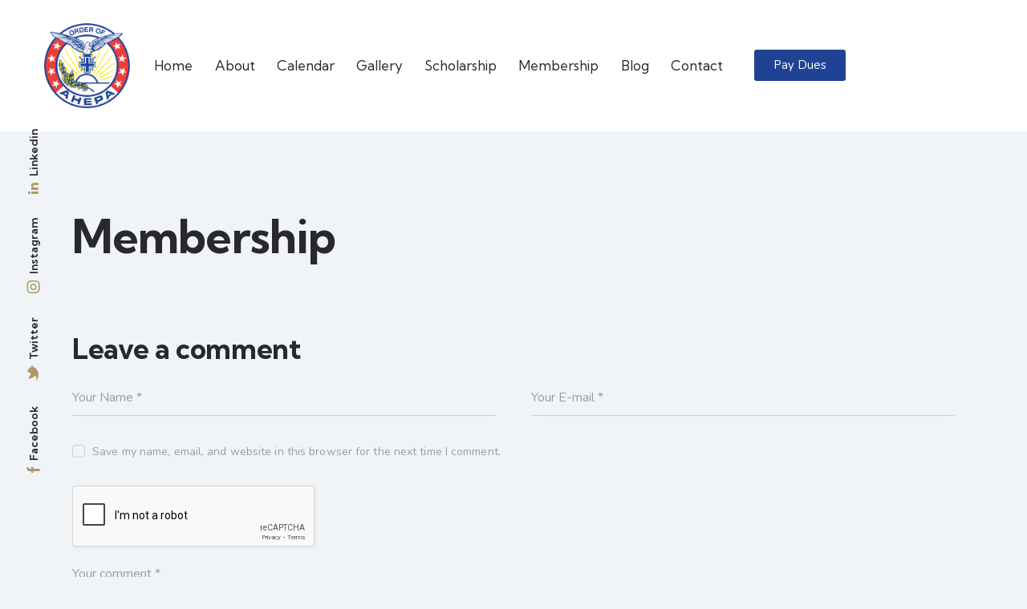

--- FILE ---
content_type: text/html; charset=UTF-8
request_url: https://orlandoahepa.com/team/membership/
body_size: 27552
content:
<!DOCTYPE html>
<html lang="en-US" class="no-js scheme_default_after_blue">

<head>
				<meta charset="UTF-8">
					<meta name="viewport" content="width=device-width, initial-scale=1">
		<meta name="format-detection" content="telephone=no">
		<link rel="profile" href="//gmpg.org/xfn/11">
		<title>Membership &#8211; Orlando AHEPA Chapter 161</title>
<meta name='robots' content='max-image-preview:large' />
<link rel='dns-prefetch' href='//fonts.googleapis.com' />
<link rel="alternate" type="application/rss+xml" title="Orlando AHEPA Chapter 161 &raquo; Feed" href="https://orlandoahepa.com/feed/" />
<link rel="alternate" type="application/rss+xml" title="Orlando AHEPA Chapter 161 &raquo; Comments Feed" href="https://orlandoahepa.com/comments/feed/" />
<link rel="alternate" type="text/calendar" title="Orlando AHEPA Chapter 161 &raquo; iCal Feed" href="https://orlandoahepa.com/events/?ical=1" />
<link rel="alternate" type="application/rss+xml" title="Orlando AHEPA Chapter 161 &raquo; Membership Comments Feed" href="https://orlandoahepa.com/team/membership/feed/" />
<link rel="alternate" title="oEmbed (JSON)" type="application/json+oembed" href="https://orlandoahepa.com/wp-json/oembed/1.0/embed?url=https%3A%2F%2Forlandoahepa.com%2Fteam%2Fmembership%2F" />
<link rel="alternate" title="oEmbed (XML)" type="text/xml+oembed" href="https://orlandoahepa.com/wp-json/oembed/1.0/embed?url=https%3A%2F%2Forlandoahepa.com%2Fteam%2Fmembership%2F&#038;format=xml" />
			<meta property="og:type" content="article" />
			<meta property="og:url" content="https://orlandoahepa.com/team/membership/" />
			<meta property="og:title" content="Membership" />
			<meta property="og:description" content="" />  
			<style id='wp-img-auto-sizes-contain-inline-css' type='text/css'>
img:is([sizes=auto i],[sizes^="auto," i]){contain-intrinsic-size:3000px 1500px}
/*# sourceURL=wp-img-auto-sizes-contain-inline-css */
</style>
<link property="stylesheet" rel='stylesheet' id='litespeed-cache-dummy-css' href='https://orlandoahepa.com/wp-content/plugins/litespeed-cache/assets/css/litespeed-dummy.css?ver=6.9' type='text/css' media='all' />
<link property="stylesheet" rel='stylesheet' id='trx_addons-icons-css' href='https://orlandoahepa.com/wp-content/plugins/trx_addons/css/font-icons/css/trx_addons_icons.css' type='text/css' media='all' />
<link property="stylesheet" rel='stylesheet' id='grace-church-font-google_fonts-css' href='https://fonts.googleapis.com/css2?family=Nunito:ital,wght@0,300;0,400;0,600;0,700;1,300;1,400;1,600;1,700&#038;family=Kumbh+Sans:wght@300;400;500;600;700&#038;subset=latin,latin-ext&#038;display=swap' type='text/css' media='all' />
<link property="stylesheet" rel='stylesheet' id='grace-church-fontello-css' href='https://orlandoahepa.com/wp-content/themes/grace-church/skins/default/css/font-icons/css/fontello.css' type='text/css' media='all' />
<style id='wp-emoji-styles-inline-css' type='text/css'>

	img.wp-smiley, img.emoji {
		display: inline !important;
		border: none !important;
		box-shadow: none !important;
		height: 1em !important;
		width: 1em !important;
		margin: 0 0.07em !important;
		vertical-align: -0.1em !important;
		background: none !important;
		padding: 0 !important;
	}
/*# sourceURL=wp-emoji-styles-inline-css */
</style>
<link property="stylesheet" rel='stylesheet' id='wp-block-library-css' href='https://orlandoahepa.com/wp-includes/css/dist/block-library/style.min.css?ver=6.9' type='text/css' media='all' />
<style id='classic-theme-styles-inline-css' type='text/css'>
/*! This file is auto-generated */
.wp-block-button__link{color:#fff;background-color:#32373c;border-radius:9999px;box-shadow:none;text-decoration:none;padding:calc(.667em + 2px) calc(1.333em + 2px);font-size:1.125em}.wp-block-file__button{background:#32373c;color:#fff;text-decoration:none}
/*# sourceURL=/wp-includes/css/classic-themes.min.css */
</style>
<style id='global-styles-inline-css' type='text/css'>
:root{--wp--preset--aspect-ratio--square: 1;--wp--preset--aspect-ratio--4-3: 4/3;--wp--preset--aspect-ratio--3-4: 3/4;--wp--preset--aspect-ratio--3-2: 3/2;--wp--preset--aspect-ratio--2-3: 2/3;--wp--preset--aspect-ratio--16-9: 16/9;--wp--preset--aspect-ratio--9-16: 9/16;--wp--preset--color--black: #000000;--wp--preset--color--cyan-bluish-gray: #abb8c3;--wp--preset--color--white: #ffffff;--wp--preset--color--pale-pink: #f78da7;--wp--preset--color--vivid-red: #cf2e2e;--wp--preset--color--luminous-vivid-orange: #ff6900;--wp--preset--color--luminous-vivid-amber: #fcb900;--wp--preset--color--light-green-cyan: #7bdcb5;--wp--preset--color--vivid-green-cyan: #00d084;--wp--preset--color--pale-cyan-blue: #8ed1fc;--wp--preset--color--vivid-cyan-blue: #0693e3;--wp--preset--color--vivid-purple: #9b51e0;--wp--preset--color--bg-color: #F0F4F7;--wp--preset--color--bd-color: #CBCED3;--wp--preset--color--text-dark: #28282E;--wp--preset--color--text-light: #999CA7;--wp--preset--color--text-link: #004f94;--wp--preset--color--text-hover: #004f94;--wp--preset--color--text-link-2: #ae9767;--wp--preset--color--text-hover-2: #ae9767;--wp--preset--color--text-link-3: #7E808A;--wp--preset--color--text-hover-3: #5F6169;--wp--preset--gradient--vivid-cyan-blue-to-vivid-purple: linear-gradient(135deg,rgb(6,147,227) 0%,rgb(155,81,224) 100%);--wp--preset--gradient--light-green-cyan-to-vivid-green-cyan: linear-gradient(135deg,rgb(122,220,180) 0%,rgb(0,208,130) 100%);--wp--preset--gradient--luminous-vivid-amber-to-luminous-vivid-orange: linear-gradient(135deg,rgb(252,185,0) 0%,rgb(255,105,0) 100%);--wp--preset--gradient--luminous-vivid-orange-to-vivid-red: linear-gradient(135deg,rgb(255,105,0) 0%,rgb(207,46,46) 100%);--wp--preset--gradient--very-light-gray-to-cyan-bluish-gray: linear-gradient(135deg,rgb(238,238,238) 0%,rgb(169,184,195) 100%);--wp--preset--gradient--cool-to-warm-spectrum: linear-gradient(135deg,rgb(74,234,220) 0%,rgb(151,120,209) 20%,rgb(207,42,186) 40%,rgb(238,44,130) 60%,rgb(251,105,98) 80%,rgb(254,248,76) 100%);--wp--preset--gradient--blush-light-purple: linear-gradient(135deg,rgb(255,206,236) 0%,rgb(152,150,240) 100%);--wp--preset--gradient--blush-bordeaux: linear-gradient(135deg,rgb(254,205,165) 0%,rgb(254,45,45) 50%,rgb(107,0,62) 100%);--wp--preset--gradient--luminous-dusk: linear-gradient(135deg,rgb(255,203,112) 0%,rgb(199,81,192) 50%,rgb(65,88,208) 100%);--wp--preset--gradient--pale-ocean: linear-gradient(135deg,rgb(255,245,203) 0%,rgb(182,227,212) 50%,rgb(51,167,181) 100%);--wp--preset--gradient--electric-grass: linear-gradient(135deg,rgb(202,248,128) 0%,rgb(113,206,126) 100%);--wp--preset--gradient--midnight: linear-gradient(135deg,rgb(2,3,129) 0%,rgb(40,116,252) 100%);--wp--preset--font-size--small: 13px;--wp--preset--font-size--medium: 20px;--wp--preset--font-size--large: 36px;--wp--preset--font-size--x-large: 42px;--wp--preset--spacing--20: 0.44rem;--wp--preset--spacing--30: 0.67rem;--wp--preset--spacing--40: 1rem;--wp--preset--spacing--50: 1.5rem;--wp--preset--spacing--60: 2.25rem;--wp--preset--spacing--70: 3.38rem;--wp--preset--spacing--80: 5.06rem;--wp--preset--shadow--natural: 6px 6px 9px rgba(0, 0, 0, 0.2);--wp--preset--shadow--deep: 12px 12px 50px rgba(0, 0, 0, 0.4);--wp--preset--shadow--sharp: 6px 6px 0px rgba(0, 0, 0, 0.2);--wp--preset--shadow--outlined: 6px 6px 0px -3px rgb(255, 255, 255), 6px 6px rgb(0, 0, 0);--wp--preset--shadow--crisp: 6px 6px 0px rgb(0, 0, 0);}:where(.is-layout-flex){gap: 0.5em;}:where(.is-layout-grid){gap: 0.5em;}body .is-layout-flex{display: flex;}.is-layout-flex{flex-wrap: wrap;align-items: center;}.is-layout-flex > :is(*, div){margin: 0;}body .is-layout-grid{display: grid;}.is-layout-grid > :is(*, div){margin: 0;}:where(.wp-block-columns.is-layout-flex){gap: 2em;}:where(.wp-block-columns.is-layout-grid){gap: 2em;}:where(.wp-block-post-template.is-layout-flex){gap: 1.25em;}:where(.wp-block-post-template.is-layout-grid){gap: 1.25em;}.has-black-color{color: var(--wp--preset--color--black) !important;}.has-cyan-bluish-gray-color{color: var(--wp--preset--color--cyan-bluish-gray) !important;}.has-white-color{color: var(--wp--preset--color--white) !important;}.has-pale-pink-color{color: var(--wp--preset--color--pale-pink) !important;}.has-vivid-red-color{color: var(--wp--preset--color--vivid-red) !important;}.has-luminous-vivid-orange-color{color: var(--wp--preset--color--luminous-vivid-orange) !important;}.has-luminous-vivid-amber-color{color: var(--wp--preset--color--luminous-vivid-amber) !important;}.has-light-green-cyan-color{color: var(--wp--preset--color--light-green-cyan) !important;}.has-vivid-green-cyan-color{color: var(--wp--preset--color--vivid-green-cyan) !important;}.has-pale-cyan-blue-color{color: var(--wp--preset--color--pale-cyan-blue) !important;}.has-vivid-cyan-blue-color{color: var(--wp--preset--color--vivid-cyan-blue) !important;}.has-vivid-purple-color{color: var(--wp--preset--color--vivid-purple) !important;}.has-black-background-color{background-color: var(--wp--preset--color--black) !important;}.has-cyan-bluish-gray-background-color{background-color: var(--wp--preset--color--cyan-bluish-gray) !important;}.has-white-background-color{background-color: var(--wp--preset--color--white) !important;}.has-pale-pink-background-color{background-color: var(--wp--preset--color--pale-pink) !important;}.has-vivid-red-background-color{background-color: var(--wp--preset--color--vivid-red) !important;}.has-luminous-vivid-orange-background-color{background-color: var(--wp--preset--color--luminous-vivid-orange) !important;}.has-luminous-vivid-amber-background-color{background-color: var(--wp--preset--color--luminous-vivid-amber) !important;}.has-light-green-cyan-background-color{background-color: var(--wp--preset--color--light-green-cyan) !important;}.has-vivid-green-cyan-background-color{background-color: var(--wp--preset--color--vivid-green-cyan) !important;}.has-pale-cyan-blue-background-color{background-color: var(--wp--preset--color--pale-cyan-blue) !important;}.has-vivid-cyan-blue-background-color{background-color: var(--wp--preset--color--vivid-cyan-blue) !important;}.has-vivid-purple-background-color{background-color: var(--wp--preset--color--vivid-purple) !important;}.has-black-border-color{border-color: var(--wp--preset--color--black) !important;}.has-cyan-bluish-gray-border-color{border-color: var(--wp--preset--color--cyan-bluish-gray) !important;}.has-white-border-color{border-color: var(--wp--preset--color--white) !important;}.has-pale-pink-border-color{border-color: var(--wp--preset--color--pale-pink) !important;}.has-vivid-red-border-color{border-color: var(--wp--preset--color--vivid-red) !important;}.has-luminous-vivid-orange-border-color{border-color: var(--wp--preset--color--luminous-vivid-orange) !important;}.has-luminous-vivid-amber-border-color{border-color: var(--wp--preset--color--luminous-vivid-amber) !important;}.has-light-green-cyan-border-color{border-color: var(--wp--preset--color--light-green-cyan) !important;}.has-vivid-green-cyan-border-color{border-color: var(--wp--preset--color--vivid-green-cyan) !important;}.has-pale-cyan-blue-border-color{border-color: var(--wp--preset--color--pale-cyan-blue) !important;}.has-vivid-cyan-blue-border-color{border-color: var(--wp--preset--color--vivid-cyan-blue) !important;}.has-vivid-purple-border-color{border-color: var(--wp--preset--color--vivid-purple) !important;}.has-vivid-cyan-blue-to-vivid-purple-gradient-background{background: var(--wp--preset--gradient--vivid-cyan-blue-to-vivid-purple) !important;}.has-light-green-cyan-to-vivid-green-cyan-gradient-background{background: var(--wp--preset--gradient--light-green-cyan-to-vivid-green-cyan) !important;}.has-luminous-vivid-amber-to-luminous-vivid-orange-gradient-background{background: var(--wp--preset--gradient--luminous-vivid-amber-to-luminous-vivid-orange) !important;}.has-luminous-vivid-orange-to-vivid-red-gradient-background{background: var(--wp--preset--gradient--luminous-vivid-orange-to-vivid-red) !important;}.has-very-light-gray-to-cyan-bluish-gray-gradient-background{background: var(--wp--preset--gradient--very-light-gray-to-cyan-bluish-gray) !important;}.has-cool-to-warm-spectrum-gradient-background{background: var(--wp--preset--gradient--cool-to-warm-spectrum) !important;}.has-blush-light-purple-gradient-background{background: var(--wp--preset--gradient--blush-light-purple) !important;}.has-blush-bordeaux-gradient-background{background: var(--wp--preset--gradient--blush-bordeaux) !important;}.has-luminous-dusk-gradient-background{background: var(--wp--preset--gradient--luminous-dusk) !important;}.has-pale-ocean-gradient-background{background: var(--wp--preset--gradient--pale-ocean) !important;}.has-electric-grass-gradient-background{background: var(--wp--preset--gradient--electric-grass) !important;}.has-midnight-gradient-background{background: var(--wp--preset--gradient--midnight) !important;}.has-small-font-size{font-size: var(--wp--preset--font-size--small) !important;}.has-medium-font-size{font-size: var(--wp--preset--font-size--medium) !important;}.has-large-font-size{font-size: var(--wp--preset--font-size--large) !important;}.has-x-large-font-size{font-size: var(--wp--preset--font-size--x-large) !important;}
:where(.wp-block-post-template.is-layout-flex){gap: 1.25em;}:where(.wp-block-post-template.is-layout-grid){gap: 1.25em;}
:where(.wp-block-term-template.is-layout-flex){gap: 1.25em;}:where(.wp-block-term-template.is-layout-grid){gap: 1.25em;}
:where(.wp-block-columns.is-layout-flex){gap: 2em;}:where(.wp-block-columns.is-layout-grid){gap: 2em;}
:root :where(.wp-block-pullquote){font-size: 1.5em;line-height: 1.6;}
/*# sourceURL=global-styles-inline-css */
</style>
<link property="stylesheet" rel='stylesheet' id='dnd-upload-cf7-css' href='https://orlandoahepa.com/wp-content/plugins/drag-and-drop-multiple-file-upload-contact-form-7/assets/css/dnd-upload-cf7.css?ver=1.3.9.2' type='text/css' media='all' />

<style id='contact-form-7-inline-css' type='text/css'>
.wpcf7 .wpcf7-recaptcha iframe {margin-bottom: 0;}.wpcf7 .wpcf7-recaptcha[data-align="center"] > div {margin: 0 auto;}.wpcf7 .wpcf7-recaptcha[data-align="right"] > div {margin: 0 0 0 auto;}
/*# sourceURL=contact-form-7-inline-css */
</style>
<link property="stylesheet" rel='stylesheet' id='magnific-popup-css' href='https://orlandoahepa.com/wp-content/plugins/trx_addons/js/magnific/magnific-popup.min.css' type='text/css' media='all' />
<link property="stylesheet" rel='stylesheet' id='tribe-events-v2-single-skeleton-css' href='https://orlandoahepa.com/wp-content/plugins/the-events-calendar/build/css/tribe-events-single-skeleton.css?ver=6.15.12.2' type='text/css' media='all' />
<link property="stylesheet" rel='stylesheet' id='tribe-events-v2-single-skeleton-full-css' href='https://orlandoahepa.com/wp-content/plugins/the-events-calendar/build/css/tribe-events-single-full.css?ver=6.15.12.2' type='text/css' media='all' />
<link property="stylesheet" rel='stylesheet' id='tec-events-elementor-widgets-base-styles-css' href='https://orlandoahepa.com/wp-content/plugins/the-events-calendar/build/css/integrations/plugins/elementor/widgets/widget-base.css?ver=6.15.12.2' type='text/css' media='all' />
<link property="stylesheet" rel='stylesheet' id='parent-style-css' href='https://orlandoahepa.com/wp-content/themes/grace-church/style.css?ver=6.9' type='text/css' media='all' />
<link property="stylesheet" rel='stylesheet' id='trx_addons-css' href='https://orlandoahepa.com/wp-content/plugins/trx_addons/css/__styles.css' type='text/css' media='all' />
<link property="stylesheet" rel='stylesheet' id='trx_addons-sc_content-css' href='https://orlandoahepa.com/wp-content/plugins/trx_addons/components/shortcodes/content/content.css' type='text/css' media='all' />
<link property="stylesheet" rel='stylesheet' id='trx_addons-sc_content-responsive-css' href='https://orlandoahepa.com/wp-content/plugins/trx_addons/components/shortcodes/content/content.responsive.css' type='text/css' media='(max-width:1439px)' />
<link property="stylesheet" rel='stylesheet' id='trx_addons-animations-css' href='https://orlandoahepa.com/wp-content/plugins/trx_addons/css/trx_addons.animations.css' type='text/css' media='all' />
<link property="stylesheet" rel='stylesheet' id='trx_addons-mouse-helper-css' href='https://orlandoahepa.com/wp-content/plugins/trx_addons/addons/mouse-helper/mouse-helper.css' type='text/css' media='all' />
<link property="stylesheet" rel='stylesheet' id='elementor-icons-css' href='https://orlandoahepa.com/wp-content/plugins/elementor/assets/lib/eicons/css/elementor-icons.min.css?ver=5.44.0' type='text/css' media='all' />
<link property="stylesheet" rel='stylesheet' id='elementor-frontend-css' href='https://orlandoahepa.com/wp-content/plugins/elementor/assets/css/frontend.min.css?ver=3.33.4' type='text/css' media='all' />
<style id='elementor-frontend-inline-css' type='text/css'>
.elementor-kit-15{--e-global-color-primary:#6EC1E4;--e-global-color-secondary:#54595F;--e-global-color-text:#7A7A7A;--e-global-color-accent:#61CE70;--e-global-color-61c01e98:#4054B2;--e-global-color-69bf31ed:#23A455;--e-global-color-7a1ccbe5:#000;--e-global-color-13ed1179:#FFF;--e-global-typography-primary-font-family:"Roboto";--e-global-typography-primary-font-weight:600;--e-global-typography-secondary-font-family:"Roboto Slab";--e-global-typography-secondary-font-weight:400;--e-global-typography-text-font-family:"Roboto";--e-global-typography-text-font-weight:400;--e-global-typography-accent-font-family:"Roboto";--e-global-typography-accent-font-weight:500;}.elementor-kit-15 e-page-transition{background-color:#FFBC7D;}.elementor-section.elementor-section-boxed > .elementor-container{max-width:1320px;}.e-con{--container-max-width:1320px;}.elementor-widget:not(:last-child){margin-block-end:20px;}.elementor-element{--widgets-spacing:20px 20px;--widgets-spacing-row:20px;--widgets-spacing-column:20px;}{}.sc_layouts_title_caption{display:var(--page-title-display);}@media(max-width:1024px){.elementor-section.elementor-section-boxed > .elementor-container{max-width:1024px;}.e-con{--container-max-width:1024px;}}@media(max-width:767px){.elementor-section.elementor-section-boxed > .elementor-container{max-width:767px;}.e-con{--container-max-width:767px;}}
/*# sourceURL=elementor-frontend-inline-css */
</style>
<link property="stylesheet" rel='stylesheet' id='elementor-pro-css' href='https://orlandoahepa.com/wp-content/plugins/elementor-pro/assets/css/frontend.min.css?ver=3.7.2' type='text/css' media='all' />
<link property="stylesheet" rel='stylesheet' id='elementor-gf-local-roboto-css' href='https://orlandoahepa.com/wp-content/uploads/elementor/google-fonts/css/roboto.css?ver=1744879271' type='text/css' media='all' />
<link property="stylesheet" rel='stylesheet' id='elementor-gf-local-robotoslab-css' href='https://orlandoahepa.com/wp-content/uploads/elementor/google-fonts/css/robotoslab.css?ver=1744879273' type='text/css' media='all' />
<link property="stylesheet" rel='stylesheet' id='trx_addons-cpt_team-css' href='https://orlandoahepa.com/wp-content/plugins/trx_addons/components/cpt/team/team.css' type='text/css' media='all' />
<link property="stylesheet" rel='stylesheet' id='wpgdprc-front-css-css' href='https://orlandoahepa.com/wp-content/plugins/wp-gdpr-compliance/Assets/css/front.css?ver=1760914973' type='text/css' media='all' />
<style id='wpgdprc-front-css-inline-css' type='text/css'>
:root{--wp-gdpr--bar--background-color: #000000;--wp-gdpr--bar--color: #ffffff;--wp-gdpr--button--background-color: #000000;--wp-gdpr--button--background-color--darken: #000000;--wp-gdpr--button--color: #ffffff;}
/*# sourceURL=wpgdprc-front-css-inline-css */
</style>

<style id="elementor-post-17245">.elementor-17245 .elementor-element.elementor-element-464d7b71 > .elementor-container > .elementor-column > .elementor-widget-wrap{align-content:center;align-items:center;}.elementor-17245 .elementor-element.elementor-element-464d7b71:not(.elementor-motion-effects-element-type-background), .elementor-17245 .elementor-element.elementor-element-464d7b71 > .elementor-motion-effects-container > .elementor-motion-effects-layer{background-color:#FFFFFF;}.elementor-17245 .elementor-element.elementor-element-464d7b71{transition:background 0.3s, border 0.3s, border-radius 0.3s, box-shadow 0.3s;padding:20px 50px 20px 50px;}.elementor-17245 .elementor-element.elementor-element-464d7b71 > .elementor-background-overlay{transition:background 0.3s, border-radius 0.3s, opacity 0.3s;}.elementor-17245 .elementor-element.elementor-element-71c59c0d.elementor-column > .elementor-widget-wrap{justify-content:center;}.elementor-17245 .elementor-element.elementor-element-71c59c0d > .elementor-element-populated{margin:0px 0px 0px 0px;--e-column-margin-right:0px;--e-column-margin-left:0px;}.elementor-17245 .elementor-element.elementor-element-71c59c0d > .elementor-element-populated.elementor-column-wrap{padding:0px 0px 0px 0px;}.elementor-17245 .elementor-element.elementor-element-71c59c0d > .elementor-element-populated.elementor-widget-wrap{padding:0px 0px 0px 0px;}.elementor-17245 .elementor-element.elementor-element-20ba987f > .elementor-widget-container{margin:0px 0px 0px 0px;padding:0px 0px 0px 0px;}.elementor-17245 .elementor-element.elementor-element-20ba987f .logo_image{max-height:3.7em;}.elementor-17245 .elementor-element.elementor-element-24bf8aca.elementor-column > .elementor-widget-wrap{justify-content:flex-start;}.elementor-17245 .elementor-element.elementor-element-24bf8aca > .elementor-element-populated{margin:0px 0px 0px 0px;--e-column-margin-right:0px;--e-column-margin-left:0px;}.elementor-17245 .elementor-element.elementor-element-24bf8aca > .elementor-element-populated.elementor-column-wrap{padding:0px 0px 0px 0px;}.elementor-17245 .elementor-element.elementor-element-24bf8aca > .elementor-element-populated.elementor-widget-wrap{padding:0px 0px 0px 0px;}.elementor-17245 .elementor-element.elementor-element-7e225329{width:100%;max-width:100%;}.elementor-17245 .elementor-element.elementor-element-af62f1b .elementor-button{background-color:#1F4394;}.elementor-17245 .elementor-element.elementor-element-1ef167b > .elementor-container > .elementor-column > .elementor-widget-wrap{align-content:center;align-items:center;}.elementor-17245 .elementor-element.elementor-element-1ef167b:not(.elementor-motion-effects-element-type-background), .elementor-17245 .elementor-element.elementor-element-1ef167b > .elementor-motion-effects-container > .elementor-motion-effects-layer{background-color:#FFFFFF;}.elementor-17245 .elementor-element.elementor-element-1ef167b{transition:background 0.3s, border 0.3s, border-radius 0.3s, box-shadow 0.3s;}.elementor-17245 .elementor-element.elementor-element-1ef167b > .elementor-background-overlay{transition:background 0.3s, border-radius 0.3s, opacity 0.3s;}.elementor-17245 .elementor-element.elementor-element-c0222de > .elementor-widget-container{margin:-2px 0px 0px 0px;}.elementor-17245 .elementor-element.elementor-element-c0222de .logo_image{max-height:5em;}.elementor-17245 .elementor-element.elementor-element-1417d83 > .elementor-widget-container{margin:-1px 0px 0px 0px;}@media(min-width:768px){.elementor-17245 .elementor-element.elementor-element-71c59c0d{width:9.84%;}.elementor-17245 .elementor-element.elementor-element-24bf8aca{width:90.16%;}}@media(max-width:1024px) and (min-width:768px){.elementor-17245 .elementor-element.elementor-element-71c59c0d{width:20%;}.elementor-17245 .elementor-element.elementor-element-24bf8aca{width:58%;}}@media(max-width:1024px){.elementor-17245 .elementor-element.elementor-element-464d7b71{padding:10px 20px 10px 20px;}.elementor-17245 .elementor-element.elementor-element-7e225329 > .elementor-widget-container{margin:4px 0px 0px 0px;}}@media(max-width:767px){.elementor-17245 .elementor-element.elementor-element-5a39c13{width:50%;}.elementor-17245 .elementor-element.elementor-element-d6af419{width:50%;}.elementor-17245 .elementor-element.elementor-element-1417d83 > .elementor-widget-container{margin:-4px 0px 0px 0px;}}</style>
<style id="elementor-post-16952">.elementor-16952 .elementor-element.elementor-element-1db006a2:not(.elementor-motion-effects-element-type-background), .elementor-16952 .elementor-element.elementor-element-1db006a2 > .elementor-motion-effects-container > .elementor-motion-effects-layer{background-color:#004F94;}.elementor-16952 .elementor-element.elementor-element-1db006a2{transition:background 0.3s, border 0.3s, border-radius 0.3s, box-shadow 0.3s;}.elementor-16952 .elementor-element.elementor-element-1db006a2 > .elementor-background-overlay{transition:background 0.3s, border-radius 0.3s, opacity 0.3s;}.elementor-16952 .elementor-element.elementor-element-7ab75968{--spacer-size:10px;}.elementor-16952 .elementor-element.elementor-element-c1a8756{--spacer-size:50px;}.elementor-16952 .elementor-element.elementor-element-e4ddde4{--spacer-size:50px;}.elementor-16952 .elementor-element.elementor-element-34a7f1f3:not(.elementor-motion-effects-element-type-background), .elementor-16952 .elementor-element.elementor-element-34a7f1f3 > .elementor-motion-effects-container > .elementor-motion-effects-layer{background-color:#004F94;}.elementor-16952 .elementor-element.elementor-element-34a7f1f3{transition:background 0.3s, border 0.3s, border-radius 0.3s, box-shadow 0.3s;padding:0px 0px 0px 0px;}.elementor-16952 .elementor-element.elementor-element-34a7f1f3 > .elementor-background-overlay{transition:background 0.3s, border-radius 0.3s, opacity 0.3s;}.elementor-16952 .elementor-element.elementor-element-8cdc2ed .elementor-heading-title{font-size:47px;color:#AE9767;}.elementor-16952 .elementor-element.elementor-element-cd46389 .elementor-heading-title{font-size:47px;color:#AE9767;}.elementor-16952 .elementor-element.elementor-element-6d0d954 > .elementor-widget-container{margin:4px 0px 0px 0px;}.elementor-16952 .elementor-element.elementor-element-6d0d954 .elementor-heading-title{font-size:19px;color:#AE9767;}.elementor-16952 .elementor-element.elementor-element-32183888{--spacer-size:6px;}.elementor-16952 .elementor-element.elementor-element-17e120d0{color:#AE9767;}.elementor-16952 .elementor-element.elementor-element-45f3a23a{--spacer-size:20px;}.elementor-16952 .elementor-element.elementor-element-5c42983 > .elementor-widget-container{margin:4px 0px 0px 0px;}.elementor-16952 .elementor-element.elementor-element-5c42983 .elementor-heading-title{font-size:19px;color:#AE9767;}.elementor-16952 .elementor-element.elementor-element-37c868fc{--spacer-size:6px;}.elementor-16952 .elementor-element.elementor-element-4e29b610{color:#AE9767;}.elementor-16952 .elementor-element.elementor-element-178ee437{--spacer-size:4px;}.elementor-16952 .elementor-element.elementor-element-487c9c74{color:#AE9767;}.elementor-16952 .elementor-element.elementor-element-6677d847:not(.elementor-motion-effects-element-type-background), .elementor-16952 .elementor-element.elementor-element-6677d847 > .elementor-motion-effects-container > .elementor-motion-effects-layer{background-color:#004F94;}.elementor-16952 .elementor-element.elementor-element-6677d847{transition:background 0.3s, border 0.3s, border-radius 0.3s, box-shadow 0.3s;padding:0px 0px 0px 0px;}.elementor-16952 .elementor-element.elementor-element-6677d847 > .elementor-background-overlay{transition:background 0.3s, border-radius 0.3s, opacity 0.3s;}.elementor-16952 .elementor-element.elementor-element-9837a9c{--spacer-size:5px;}.elementor-16952 .elementor-element.elementor-element-78a9e3a{--spacer-size:50px;}.elementor-16952 .elementor-element.elementor-element-2364b256{--divider-border-style:solid;--divider-color:#AE9767;--divider-border-width:2px;}.elementor-16952 .elementor-element.elementor-element-2364b256 .elementor-divider-separator{width:100%;}.elementor-16952 .elementor-element.elementor-element-2364b256 .elementor-divider{padding-block-start:10px;padding-block-end:10px;}.elementor-16952 .elementor-element.elementor-element-40891d79 > .elementor-container > .elementor-column > .elementor-widget-wrap{align-content:center;align-items:center;}.elementor-16952 .elementor-element.elementor-element-40891d79:not(.elementor-motion-effects-element-type-background), .elementor-16952 .elementor-element.elementor-element-40891d79 > .elementor-motion-effects-container > .elementor-motion-effects-layer{background-color:#004F94;}.elementor-16952 .elementor-element.elementor-element-40891d79{transition:background 0.3s, border 0.3s, border-radius 0.3s, box-shadow 0.3s;padding:0px 0px 10px 0px;}.elementor-16952 .elementor-element.elementor-element-40891d79 > .elementor-background-overlay{transition:background 0.3s, border-radius 0.3s, opacity 0.3s;}.elementor-16952 .elementor-element.elementor-element-720d2baa .elementor-element-populated a:hover{color:#FFFFFF;}.elementor-16952 .elementor-element.elementor-element-54a7b1c9{font-size:18px;font-weight:600;color:#AE9767;}@media(min-width:768px){.elementor-16952 .elementor-element.elementor-element-562d27ea{width:52.424%;}.elementor-16952 .elementor-element.elementor-element-35dccc6{width:24.242%;}.elementor-16952 .elementor-element.elementor-element-4874598d{width:22.974%;}.elementor-16952 .elementor-element.elementor-element-1d354524{width:10%;}.elementor-16952 .elementor-element.elementor-element-720d2baa{width:89.962%;}}@media(max-width:1024px) and (min-width:768px){.elementor-16952 .elementor-element.elementor-element-562d27ea{width:34%;}.elementor-16952 .elementor-element.elementor-element-35dccc6{width:33%;}.elementor-16952 .elementor-element.elementor-element-4874598d{width:33%;}}@media(max-width:1024px){.elementor-16952 .elementor-element.elementor-element-8cdc2ed .elementor-heading-title{font-size:32px;line-height:1.1em;}.elementor-16952 .elementor-element.elementor-element-cd46389 .elementor-heading-title{font-size:32px;line-height:1.1em;}.elementor-16952 .elementor-element.elementor-element-54a7b1c9{font-size:15px;}}@media(max-width:767px){.elementor-16952 .elementor-element.elementor-element-8cdc2ed .elementor-heading-title{font-size:28px;}.elementor-16952 .elementor-element.elementor-element-cd46389 .elementor-heading-title{font-size:28px;}.elementor-16952 .elementor-element.elementor-element-35dccc6 > .elementor-element-populated{margin:20px 0px 0px 0px;--e-column-margin-right:0px;--e-column-margin-left:0px;}.elementor-16952 .elementor-element.elementor-element-45f3a23a{--spacer-size:5px;}.elementor-16952 .elementor-element.elementor-element-4874598d > .elementor-element-populated{margin:20px 0px 0px 0px;--e-column-margin-right:0px;--e-column-margin-left:0px;}.elementor-16952 .elementor-element.elementor-element-40891d79{padding:0px 0px 0px 0px;}.elementor-16952 .elementor-element.elementor-element-720d2baa > .elementor-element-populated{margin:-2px 0px 21px 0px;--e-column-margin-right:0px;--e-column-margin-left:0px;}}</style>
<style id='rs-plugin-settings-inline-css' type='text/css'>
#rs-demo-id {}
/*# sourceURL=rs-plugin-settings-inline-css */
</style>
<style type="text/css" id="trx_addons-inline-styles-inline-css">.trx_addons_inline_1339834062 img.logo_image{max-height:3.7em;}.trx_addons_inline_913347540 img.logo_image{max-height:5em;}.custom-logo-link,.sc_layouts_logo{font-size:1.7em}</style>
<link property="stylesheet" rel='stylesheet' id='widget-spacer-css' href='https://orlandoahepa.com/wp-content/plugins/elementor/assets/css/widget-spacer.min.css?ver=3.33.4' type='text/css' media='all' />
<link property="stylesheet" rel='stylesheet' id='widget-heading-css' href='https://orlandoahepa.com/wp-content/plugins/elementor/assets/css/widget-heading.min.css?ver=3.33.4' type='text/css' media='all' />
<link property="stylesheet" rel='stylesheet' id='widget-divider-css' href='https://orlandoahepa.com/wp-content/plugins/elementor/assets/css/widget-divider.min.css?ver=3.33.4' type='text/css' media='all' />

<link property="stylesheet" rel='stylesheet' id='grace-church-style-css' href='https://orlandoahepa.com/wp-content/themes/grace-church/style.css' type='text/css' media='all' />
<link property="stylesheet" rel='stylesheet' id='mediaelement-css' href='https://orlandoahepa.com/wp-includes/js/mediaelement/mediaelementplayer-legacy.min.css?ver=4.2.17' type='text/css' media='all' />
<link property="stylesheet" rel='stylesheet' id='wp-mediaelement-css' href='https://orlandoahepa.com/wp-includes/js/mediaelement/wp-mediaelement.min.css?ver=6.9' type='text/css' media='all' />
<link property="stylesheet" rel='stylesheet' id='grace-church-skin-default-css' href='https://orlandoahepa.com/wp-content/themes/grace-church/skins/default/css/style.css' type='text/css' media='all' />
<link property="stylesheet" rel='stylesheet' id='grace-church-plugins-css' href='https://orlandoahepa.com/wp-content/themes/grace-church/skins/default/css/__plugins.css' type='text/css' media='all' />
<link property="stylesheet" rel='stylesheet' id='grace-church-trx-addons-extra-styles-css' href='https://orlandoahepa.com/wp-content/themes/grace-church/skins/default/extra-styles.css' type='text/css' media='all' />
<link property="stylesheet" rel='stylesheet' id='grace-church-custom-css' href='https://orlandoahepa.com/wp-content/themes/grace-church/css/__custom-inline.css' type='text/css' media='all' />
<style id='grace-church-custom-inline-css' type='text/css'>
:root{--theme-var-page_width:1290px;--theme-var-page_boxed_extra:60px;--theme-var-page_fullwide_max:1920px;--theme-var-page_fullwide_extra:130px;--theme-var-sidebar_width:410px;--theme-var-grid_gap:30px;--theme-var-rad:0px;--theme-var-rad_koef:0;--theme-var-sidebar_prc:0.31782945736434;--theme-var-sidebar_gap_prc:0.031007751937984;--theme-var-sidebar_proportional:1;--theme-var-sidebar_gap_width:40px}:root{--theme-font-p_font-family:Nunito,sans-serif;--theme-font-p_font-size:1rem;--theme-font-p_line-height:1.62em;--theme-font-p_font-weight:400;--theme-font-p_font-style:normal;--theme-font-p_text-decoration:inherit;--theme-font-p_text-transform:none;--theme-font-p_letter-spacing:0.1px;--theme-font-p_margin-top:0em;--theme-font-p_margin-bottom:1.57em;--theme-font-post_font-family:inherit;--theme-font-post_font-size:inherit;--theme-font-post_line-height:inherit;--theme-font-post_font-weight:inherit;--theme-font-post_font-style:inherit;--theme-font-post_text-decoration:inherit;--theme-font-post_text-transform:inherit;--theme-font-post_letter-spacing:inherit;--theme-font-post_margin-top:inherit;--theme-font-post_margin-bottom:inherit;--theme-font-h1_font-family:"Kumbh Sans",sans-serif;--theme-font-h1_font-size:3.353em;--theme-font-h1_line-height:1.053em;--theme-font-h1_font-weight:700;--theme-font-h1_font-style:normal;--theme-font-h1_text-decoration:none;--theme-font-h1_text-transform:none;--theme-font-h1_letter-spacing:-1.1px;--theme-font-h1_margin-top:1.23em;--theme-font-h1_margin-bottom:0.3em;--theme-font-h2_font-family:"Kumbh Sans",sans-serif;--theme-font-h2_font-size:2.765em;--theme-font-h2_line-height:1.064em;--theme-font-h2_font-weight:700;--theme-font-h2_font-style:normal;--theme-font-h2_text-decoration:none;--theme-font-h2_text-transform:none;--theme-font-h2_letter-spacing:-0.9px;--theme-font-h2_margin-top:0.89em;--theme-font-h2_margin-bottom:0.33em;--theme-font-h3_font-family:"Kumbh Sans",sans-serif;--theme-font-h3_font-size:2.059em;--theme-font-h3_line-height:1.086em;--theme-font-h3_font-weight:700;--theme-font-h3_font-style:normal;--theme-font-h3_text-decoration:none;--theme-font-h3_text-transform:none;--theme-font-h3_letter-spacing:-0.35px;--theme-font-h3_margin-top:1.29em;--theme-font-h3_margin-bottom:0.52em;--theme-font-h4_font-family:"Kumbh Sans",sans-serif;--theme-font-h4_font-size:1.647em;--theme-font-h4_line-height:1.214em;--theme-font-h4_font-weight:700;--theme-font-h4_font-style:normal;--theme-font-h4_text-decoration:none;--theme-font-h4_text-transform:none;--theme-font-h4_letter-spacing:-0.28px;--theme-font-h4_margin-top:1.55em;--theme-font-h4_margin-bottom:0.5em;--theme-font-h5_font-family:"Kumbh Sans",sans-serif;--theme-font-h5_font-size:1.412em;--theme-font-h5_line-height:1.208em;--theme-font-h5_font-weight:700;--theme-font-h5_font-style:normal;--theme-font-h5_text-decoration:none;--theme-font-h5_text-transform:none;--theme-font-h5_letter-spacing:-0.24px;--theme-font-h5_margin-top:1.5em;--theme-font-h5_margin-bottom:0.56em;--theme-font-h6_font-family:"Kumbh Sans",sans-serif;--theme-font-h6_font-size:1.118em;--theme-font-h6_line-height:1.474em;--theme-font-h6_font-weight:700;--theme-font-h6_font-style:normal;--theme-font-h6_text-decoration:none;--theme-font-h6_text-transform:none;--theme-font-h6_letter-spacing:-0.19px;--theme-font-h6_margin-top:1.75em;--theme-font-h6_margin-bottom:0.8em;--theme-font-logo_font-family:"Kumbh Sans",sans-serif;--theme-font-logo_font-size:1.7em;--theme-font-logo_line-height:1.25em;--theme-font-logo_font-weight:700;--theme-font-logo_font-style:normal;--theme-font-logo_text-decoration:none;--theme-font-logo_text-transform:none;--theme-font-logo_letter-spacing:-0.3px;--theme-font-logo_margin-top:inherit;--theme-font-logo_margin-bottom:inherit;--theme-font-button_font-family:"Kumbh Sans",sans-serif;--theme-font-button_font-size:13px;--theme-font-button_line-height:21px;--theme-font-button_font-weight:700;--theme-font-button_font-style:normal;--theme-font-button_text-decoration:none;--theme-font-button_text-transform:uppercase;--theme-font-button_letter-spacing:1.3px;--theme-font-button_margin-top:inherit;--theme-font-button_margin-bottom:inherit;--theme-font-input_font-family:inherit;--theme-font-input_font-size:16px;--theme-font-input_line-height:1.5em;--theme-font-input_font-weight:400;--theme-font-input_font-style:normal;--theme-font-input_text-decoration:none;--theme-font-input_text-transform:none;--theme-font-input_letter-spacing:0px;--theme-font-input_margin-top:inherit;--theme-font-input_margin-bottom:inherit;--theme-font-info_font-family:inherit;--theme-font-info_font-size:14px;--theme-font-info_line-height:1.5em;--theme-font-info_font-weight:400;--theme-font-info_font-style:normal;--theme-font-info_text-decoration:none;--theme-font-info_text-transform:none;--theme-font-info_letter-spacing:0px;--theme-font-info_margin-top:0.4em;--theme-font-info_margin-bottom:inherit;--theme-font-menu_font-family:"Kumbh Sans",sans-serif;--theme-font-menu_font-size:17px;--theme-font-menu_line-height:1.5em;--theme-font-menu_font-weight:400;--theme-font-menu_font-style:normal;--theme-font-menu_text-decoration:none;--theme-font-menu_text-transform:none;--theme-font-menu_letter-spacing:0px;--theme-font-menu_margin-top:inherit;--theme-font-menu_margin-bottom:inherit;--theme-font-submenu_font-family:Nunito,sans-serif;--theme-font-submenu_font-size:15px;--theme-font-submenu_line-height:1.5em;--theme-font-submenu_font-weight:400;--theme-font-submenu_font-style:normal;--theme-font-submenu_text-decoration:none;--theme-font-submenu_text-transform:none;--theme-font-submenu_letter-spacing:0px;--theme-font-submenu_margin-top:inherit;--theme-font-submenu_margin-bottom:inherit;--theme-font-other_font-family:Nunito,sans-serif;--theme-font-other_font-size:inherit;--theme-font-other_line-height:inherit;--theme-font-other_font-weight:inherit;--theme-font-other_font-style:inherit;--theme-font-other_text-decoration:inherit;--theme-font-other_text-transform:inherit;--theme-font-other_letter-spacing:inherit;--theme-font-other_margin-top:inherit;--theme-font-other_margin-bottom:inherit}body{font-family:Nunito,sans-serif;font-size:1rem;font-weight:400;font-style:normal;line-height:1.62em;text-transform:none;letter-spacing:0.1px}p,ul,ol,dl,blockquote,address,.wp-block-button,.wp-block-cover,.wp-block-image,.wp-block-video,.wp-block-search,.wp-block-archives,.wp-block-archives-dropdown,.wp-block-categories,.wp-block-calendar,.wp-block-media-text{margin-top:0em;margin-bottom:1.57em}p[style*="font-size"],.has-small-font-size,.has-normal-font-size,.has-medium-font-size{line-height:1.62em}h1,.front_page_section_caption{font-family:"Kumbh Sans",sans-serif;font-size:3.353em;font-weight:700;font-style:normal;line-height:1.053em;text-decoration:none;text-transform:none;letter-spacing:-1.1px;margin-top:1.23em;margin-bottom:0.3em}h2{font-family:"Kumbh Sans",sans-serif;font-size:2.765em;font-weight:700;font-style:normal;line-height:1.064em;text-decoration:none;text-transform:none;letter-spacing:-0.9px;margin-top:0.89em;margin-bottom:0.33em}h3{font-family:"Kumbh Sans",sans-serif;font-size:2.059em;font-weight:700;font-style:normal;line-height:1.086em;text-decoration:none;text-transform:none;letter-spacing:-0.35px;margin-top:1.29em;margin-bottom:0.52em}h4{font-family:"Kumbh Sans",sans-serif;font-size:1.647em;font-weight:700;font-style:normal;line-height:1.214em;text-decoration:none;text-transform:none;letter-spacing:-0.28px;margin-top:1.55em;margin-bottom:0.5em}h5{font-family:"Kumbh Sans",sans-serif;font-size:1.412em;font-weight:700;font-style:normal;line-height:1.208em;text-decoration:none;text-transform:none;letter-spacing:-0.24px;margin-top:1.5em;margin-bottom:0.56em}h6{font-family:"Kumbh Sans",sans-serif;font-size:1.118em;font-weight:700;font-style:normal;line-height:1.474em;text-decoration:none;text-transform:none;letter-spacing:-0.19px;margin-top:1.75em;margin-bottom:0.8em}input[type="text"],input[type="number"],input[type="email"],input[type="url"],input[type="tel"],input[type="search"],input[type="password"],textarea,textarea.wp-editor-area,.select_container,select,.select_container select{font-size:16px;font-weight:400;font-style:normal;line-height:1.5em;text-decoration:none;text-transform:none;letter-spacing:0px}.sc_item_pagination_load_more .nav-links,.nav-links-more .nav-load-more,.nav-links-more .woocommerce-load-more,.woocommerce-links-more .woocommerce-load-more,.sidebar_small_screen_above .sidebar_control,.trx_addons_popup_form_field_submit .submit_button,.simple_text_link,.show_comments_single .show_comments_button,form button:not(.components-button),input[type="button"],input[type="reset"],input[type="submit"],.theme_button,.sc_layouts_row .sc_button,.sc_portfolio_preview_show .post_readmore,.wp-block-button__link,.post_item .more-link,div.esg-filter-wrapper .esg-filterbutton>span,.mptt-navigation-tabs li a,.grace_church_tabs .grace_church_tabs_titles li a{font-family:"Kumbh Sans",sans-serif;font-size:13px;font-weight:700;font-style:normal;line-height:21px;text-decoration:none;text-transform:uppercase;letter-spacing:1.3px}.adp-popup-type-notification-bar .adp-popup-button,.adp-popup-type-notification-box .adp-popup-button,#sb_instagram[data-shortcode-atts*="feedOne"] .sbi_follow_btn a,#sb_instagram.feedOne .sbi_follow_btn a,.post-more-link{font-family:"Kumbh Sans",sans-serif}.top_panel .slider_engine_revo .slide_title{font-family:"Kumbh Sans",sans-serif}blockquote{font-family:Nunito,sans-serif}.sc_layouts_menu_nav>li[class*="columns-"] li.menu-item-has-children>a,.sc_layouts_menu_nav li.menu-collapse li[class*="columns-"] li.menu-item-has-children>a,.sticky_socials_wrap.sticky_socials_modern .social_item .social_name,.search_modern .search_wrap .search_field,.search_style_fullscreen .search_field,.comments_list_wrap .comment_reply,.author_info .author_label,.nav-links-single .nav-links .nav-arrow-label,.post_item_single .post_tags_single a,.sc_layouts_row_type_compact .sc_layouts_item_details,.post_meta_item.post_categories,div.esg-filters,.woocommerce nav.woocommerce-pagination ul,.comments_pagination,.nav-links,.page_links,.wp-playlist.wp-audio-playlist .wp-playlist-tracks,.wp-playlist.wp-audio-playlist .wp-playlist-item-title,.mejs-container *,.format-audio .post_featured .post_audio_author,.single-format-audio .post_featured .post_audio_author,.sc_layouts_blog_item_featured .post_featured .post_audio_author,#powerTip .box_view_html,.widget_product_tag_cloud,.widget_tag_cloud,.wp-block-tag-cloud,.custom-html-widget .extra_item,.post_meta_item.post_author,.post_info_item.post_info_posted_by,.post_info_item.post_categories,table th,mark,ins,.logo_text,.theme_button_close_text,.post_price.price,.theme_scroll_down,.post_meta_item .post_sponsored_label,.latepoint-lightbox-w h1,.latepoint-lightbox-w h2,.latepoint-lightbox-w h3,.latepoint-lightbox-w h4,.latepoint-lightbox-w h5,.latepoint-lightbox-w h6,.has-drop-cap:not(:focus):first-letter,.widget_calendar caption,.wp-block-calendar caption,blockquote>cite,blockquote>p>cite,blockquote>.wp-block-pullquote__citation,.wp-block-quote .wp-block-quote__citation{font-family:"Kumbh Sans",sans-serif}.post_meta{font-size:14px;font-weight:400;font-style:normal;line-height:1.5em;text-decoration:none;text-transform:none;letter-spacing:0px;margin-top:0.4em}em,.post-date,.rss-date,.post_date,.post_meta_item,.post_meta .vc_inline-link,.comments_list_wrap .comment_date,.comments_list_wrap .comment_time,.comments_list_wrap .comment_counters,.top_panel .slider_engine_revo .slide_subtitle,.logo_slogan,.trx_addons_audio_player .audio_author,.post_item_single .post_content .post_meta,.author_bio .author_link,.comments_list_wrap .comment_posted,.comments_list_wrap .comment_reply{}.wpgdprc,option,fieldset legend,figure figcaption,.wp-caption .wp-caption-text,.wp-caption .wp-caption-dd,.wp-caption-overlay .wp-caption .wp-caption-text,.wp-caption-overlay .wp-caption .wp-caption-dd,.wp-playlist.wp-audio-playlist .wp-playlist-tracks .wp-playlist-item-artist,.backstage-customizer-access-wrapper .backstage-customizer-access-button,.latepoint-w,.search_wrap .search_results .post_meta_item{font-family:Nunito,sans-serif}.logo_text{font-family:"Kumbh Sans",sans-serif;font-size:1.7em;font-weight:700;font-style:normal;line-height:1.25em;text-decoration:none;text-transform:none;letter-spacing:-0.3px}.logo_footer_text{font-family:"Kumbh Sans",sans-serif}.sc_layouts_menu_dir_vertical.sc_layouts_submenu_dropdown .sc_layouts_menu_nav>li>ul{font-family:"Kumbh Sans",sans-serif}.menu_main_nav_area>ul,.sc_layouts_menu_nav,.sc_layouts_menu_dir_vertical .sc_layouts_menu_nav{font-family:"Kumbh Sans",sans-serif;font-size:17px;line-height:1.5em}.menu_main_nav>li>a,.sc_layouts_menu_nav>li>a{font-weight:400;font-style:normal;text-decoration:none;text-transform:none;letter-spacing:0px}.sc_layouts_menu_nav>li.current-menu-item>a,.sc_layouts_menu_nav>li.current-menu-parent>a,.sc_layouts_menu_nav>li.current-menu-ancestor>a,.menu_main_nav>li[class*="current-menu-"]>a .sc_layouts_menu_item_description,.sc_layouts_menu_nav>li[class*="current-menu-"]>a .sc_layouts_menu_item_description{font-weight:400}.menu_main_nav>li>ul,.sc_layouts_menu_nav>li>ul,.sc_layouts_menu_popup .sc_layouts_menu_nav{font-family:Nunito,sans-serif;font-size:15px;line-height:1.5em}.menu_main_nav>li ul>li>a,.sc_layouts_menu_nav>li ul>li>a,.sc_layouts_menu_popup .sc_layouts_menu_nav>li>a{font-weight:400;font-style:normal;text-decoration:none;text-transform:none;letter-spacing:0px}.latepoint-book-button,.round-square-2 .elementor-button{font-family:"Kumbh Sans",sans-serif}.sc_layouts_panel_menu .sc_layouts_menu_dir_horizontal .sc_layouts_menu_nav>ul,.sc_layouts_panel_menu .sc_layouts_menu_dir_vertical.sc_layouts_submenu_dropdown>ul,.menu_mobile .menu_mobile_nav_area>ul{font-family:"Kumbh Sans",sans-serif}.sc_layouts_panel_menu .sc_layouts_menu_dir_horizontal .sc_layouts_menu_nav>li>ul,.sc_layouts_panel_menu .sc_layouts_menu_dir_vertical.sc_layouts_submenu_dropdown>ul>li ul,.menu_mobile .menu_mobile_nav_area>ul>li ul{font-family:Nunito,sans-serif}[class*="trx_addons_title_with_link"],.sc_price_item_price .sc_price_item_price_after,.sc_price_item .sc_price_item_subtitle,.sc_dishes_compact .sc_services_item_title,.sc_services_iconed .sc_services_item_title,.sc_services .sc_services_item_subtitle,.sc_testimonials_item_author_subtitle,.sc_testimonials_fashion .sc_testimonials_item_author_subtitle,.sc_icons_plain .sc_icons_item:not(.sc_icons_item_linked) .sc_icons_item_link{font-family:Nunito,sans-serif}.sc_testimonials_bred .sc_testimonials_item_content,.sc_testimonials_decoration .sc_testimonials_item_content,.sc_testimonials_alter2 .sc_testimonials_item_content,.sc_testimonials_alter .sc_testimonials_item_content,.sc_testimonials_fashion .sc_testimonials_item_content,.sc_testimonials_creative .sc_testimonials_item_content,.sc_testimonials_accent2 .sc_testimonials_item_content,.sc_testimonials_accent .sc_testimonials_item_content,.sc_testimonials_hover .sc_testimonials_item_content,.sc_testimonials_common .sc_testimonials_item_content,.sc_testimonials_list .sc_testimonials_item_content,.sc_testimonials_light .sc_testimonials_item_content,.sc_testimonials_extra .sc_testimonials_item_content,.sc_testimonials_plain .sc_testimonials_item_content,.sc_testimonials_simple .sc_testimonials_item_content,.sc_testimonials_default .sc_testimonials_item_content{font-family:Nunito,sans-serif}.sc_layouts_cart_items_short,.trx_addons_alter_text,.widget .trx_addons_tabs .trx_addons_tabs_titles li,.trx_addons_video_list_controller_wrap .trx_addons_video_list_subtitle,.trx_addons_video_list_controller_wrap .trx_addons_video_list_image_label,.trx_addons_audio_wrap .trx_addons_audio_navigation,.services_page_tabs.trx_addons_tabs .trx_addons_tabs_titles li>a,.sc_events_item_price,.sc_events_item_date_day,.sc_events_item_meta_locality,.tabs_style_2.elementor-widget-tabs .elementor-tab-title,.trx_addons_list_parameters,.sc_events_item_meta_categories a,.scroll_to_top_style_modern,.sc_blogger_default.sc_blogger_default_classic_time_2 .post_meta.sc_blogger_item_meta.post_meta_date,.sc_blogger_default.sc_blogger_default_classic_time .post_meta.sc_blogger_item_meta.post_meta_date,.team_member_brief_info_details .team_member_details_phone .team_member_details_value,.sc_socials.sc_socials_icons_names .social_item .social_name,.services_single .services_page_featured .sc_services_item_price,.sc_services .sc_services_item_price,.sc_services .sc_services_item_number,.audio_now_playing,.sc_testimonials_modern .sc_testimonials_item_content strong,.sc_testimonials_classic .sc_testimonials_item_content,.social_item.social_item_type_names .social_name,.trx_addons_message_box,.sc_countdown .sc_countdown_label,.sc_countdown_default .sc_countdown_digits,.sc_countdown_default .sc_countdown_separator,.sc_price_simple .sc_price_item_details,.toc_menu_item .toc_menu_description,.sc_recent_news .post_item .post_footer .post_meta .post_meta_item,.sc_item_subtitle,.sc_icons_item_title,.sc_price_item_title,.sc_price_item_price,.sc_courses_default .sc_courses_item_price,.sc_courses_default .trx_addons_hover_content .trx_addons_hover_links a,.sc_events_classic .sc_events_item_price,.sc_events_classic .trx_addons_hover_content .trx_addons_hover_links a,.sc_promo_modern .sc_promo_link2 span+span,.sc_skills_counter .sc_skills_total,.sc_skills_counter_alter .sc_skills_total,.sc_skills_counter_extra .sc_skills_total,.sc_skills_counter_modern .sc_skills_total,.sc_skills_counter_simple .sc_skills_total,.sc_skills_pie.sc_skills_compact_off .sc_skills_total,.sc_skills_counter_alter .sc_skills_item_title,.sc_skills_counter_extra .sc_skills_item_title,.sc_skills_counter_modern .sc_skills_item_title,.sc_skills_counter_simple .sc_skills_item_title,.sc_skills_pie.sc_skills_compact_off .sc_skills_item_title,.sc_icons_number .sc_icons_item_number,.slider_container .slide_info.slide_info_large .slide_title,.slider_style_modern .slider_controls_label span + span,.slider_pagination_wrap,.sc_slider_controller_info,.trx_addons_dropcap{font-family:"Kumbh Sans",sans-serif}.sc_recent_news .post_item .post_meta,.sc_courses_default .sc_courses_item_date,.courses_single .courses_page_meta,.sc_events_classic .sc_events_item_date,.sc_promo_modern .sc_promo_link2 span,.sc_skills_counter .sc_skills_item_title,.slider_style_modern .slider_controls_label span,.slider_titles_outside_wrap .slide_cats,.slider_titles_outside_wrap .slide_subtitle,.sc_slider_controller_item_info_date,.sc_testimonials_item_author_title,.sc_testimonials_item_content:before{}.slider_outer_wrap .sc_slider_controller .sc_slider_controller_item_info_date{font-size:14px;font-weight:400;font-style:normal;line-height:1.5em;text-decoration:none;text-transform:none;letter-spacing:0px}.sc_button:not(.sc_button_simple),.sc_button.sc_button_simple,.sc_form button{font-family:"Kumbh Sans",sans-serif;font-size:13px;font-weight:700;font-style:normal;line-height:21px;text-decoration:none;text-transform:uppercase;letter-spacing:1.3px}.sc_events_item_more_link,.categories_list .categories_link_more,.sc_icons .sc_icons_item_more_link,.sc_services .sc_services_item_more_link,.sc_blogger .sc_blogger_item_button .item_more_link,.sc_promo_modern .sc_promo_link2{font-family:"Kumbh Sans",sans-serif}.sc_style_toggle .sc_blogger .sc_item_filters_wrap .sc_item_filters .title_wrap,.sc_style_toggle .sc_blogger .sc_item_filters_wrap .sc_item_filters .list_wrap .sc_item_filters_tabs li a,.sc_blogger_lay_portfolio_grid .sc_blogger_filters .sc_item_filters_tabs li a,.sc_portfolio.sc_portfolio_band .sc_portfolio_item .post_content_wrap .post_meta .post_categories{font-family:"Kumbh Sans",sans-serif}.sc_icons_plain .sc_icons_item .sc_icons_item_more_link,.sc_blogger_portestate .sc_blogger_item .sc_blogger_item_content .sc_blogger_item_meta .post_categories,.slider_pagination_style_title.sc_slider_controls_light .slider_pagination_wrap .slider_pagination_bullet,.sc_title_default h5.sc_item_title_tag + .sc_title_subtitle,.sc_portfolio.sc_portfolio_simple .sc_portfolio_item .post_content_wrap .post_meta .post_categories,.sc_portfolio.sc_portfolio_default .sc_portfolio_item .post_featured .post_info .post_meta .post_categories,.sc_style_toggle .sc_blogger .sc_item_filters_wrap .sc_item_filters .sc_item_filters_header .sc_item_filters_subtitle,.sc_portfolio .sc_portfolio_item .post_meta .post_meta_item,.sc_blogger_lay_portfolio_grid .sc_blogger_item .post_meta .post_categories,.sc_blogger_lay_portfolio .sc_blogger_item .post_meta .post_categories{font-family:Nunito,sans-serif}.elementor-widget-progress .elementor-title,.elementor-widget-progress .elementor-progress-percentage,.elementor-widget-toggle .elementor-toggle-title,.elementor-widget-tabs .elementor-tab-title,.custom_icon_btn.elementor-widget-button .elementor-button .elementor-button-text,.elementor-widget-counter .elementor-counter-number-wrapper,.elementor-widget-counter .elementor-counter-title{font-family:"Kumbh Sans",sans-serif}.elementor-widget-icon-box .elementor-widget-container .elementor-icon-box-title small{font-family:Nunito,sans-serif}body.edit-post-visual-editor{font-family:Nunito,sans-serif !important;font-size:1rem;font-weight:400;font-style:normal;line-height:1.62em;text-transform:none;letter-spacing:0.1px}.editor-post-title__block .editor-post-title__input{font-family:"Kumbh Sans",sans-serif;font-size:3.353em;font-weight:700;font-style:normal}.block-editor-block-list__block{margin-top:0em;margin-bottom:1.57em}.tribe-events-list .tribe-events-list-event-title{font-family:"Kumbh Sans",sans-serif}#tribe-events .tribe-events-button,.tribe-events-button,.tribe-events .tribe-events-c-ical__link,.tribe-common .tribe-common-c-btn,.tribe-common a.tribe-common-c-btn,.tribe-events .tribe-events-c-subscribe-dropdown .tribe-events-c-subscribe-dropdown__button .tribe-events-c-subscribe-dropdown__button-text{font-family:"Kumbh Sans",sans-serif;font-size:13px;font-weight:700;font-style:normal;line-height:21px;text-decoration:none;text-transform:uppercase;letter-spacing:1.3px}.tribe-events .tribe-events-calendar-month__calendar-event-datetime,.tribe-common--breakpoint-medium.tribe-common .tribe-common-form-control-text__input,.tribe-common .tribe-common-form-control-text__input{font-family:Nunito,sans-serif}.tribe-common .tribe-common-c-btn-border,.tribe-common a.tribe-common-c-btn-border,#tribe-bar-form button,#tribe-bar-form a,.tribe-events-read-more{font-family:"Kumbh Sans",sans-serif;letter-spacing:1.3px}.tribe-events-single .tribe-events-sub-nav,.tribe-events-single-event-title,.tribe-events .tribe-events-calendar-month-mobile-events__mobile-event-cost,.tribe-events .tribe-events-c-nav__list-item--today .tribe-events-c-nav__today,.tribe-events .tribe-events-c-top-bar .tribe-events-c-top-bar__today-button,.tribe-events .tribe-events-c-nav__list-item--prev .tribe-events-c-nav__prev,.tribe-events .tribe-events-c-nav__list-item--next .tribe-events-c-nav__next,.tribe-events .datepicker .dow,.tribe-events .datepicker .datepicker-switch,.tribe-common .tribe-common-h1,.tribe-common .tribe-common-h2,.tribe-common .tribe-common-h3,.tribe-common .tribe-common-h4,.tribe-common .tribe-common-h5,.tribe-common .tribe-common-h6,.tribe-common .tribe-common-h7,.tribe-common .tribe-common-h8,.tribe-events .tribe-events-calendar-list__event-date-tag-weekday,.tribe-events .tribe-events-calendar-latest-past__event-date-tag-month,.tribe-events .tribe-events-calendar-latest-past__event-date-tag-year,.tribe-events .tribe-events-calendar-month__calendar-event-tooltip-cost,.tribe-events .tribe-events-c-view-selector__list-item-text,.tribe-common .tribe-events-calendar-list__event-cost.tribe-common-b3,.tribe-common .tribe-events-calendar-day__event-cost.tribe-common-b3,.tribe-common .tribe-events-calendar-month__calendar-event-tooltip-cost.tribe-common-b3,.tribe-events-list .tribe-events-event-cost span,#tribe-bar-views .tribe-bar-views-list .tribe-bar-views-option,.tribe-bar-mini #tribe-bar-views .tribe-bar-views-list .tribe-bar-views-option,.single-tribe_events #tribe-events-content .tribe-events-event-meta dt,.tribe-events-list .tribe-events-list-separator-month,.tribe-events-calendar thead th,.tribe-events-schedule .tribe-events-cost{font-family:"Kumbh Sans",sans-serif}.tribe-events .tribe-events-c-subscribe-dropdown .tribe-events-c-subscribe-dropdown__list-item,.single-tribe_events .tribe-events-event-meta,.single-tribe_events .tribe-events-content,.tribe-events-schedule,.tribe-events-schedule h2,.tribe-events .datepicker .day,.tribe-events .datepicker .month,.tribe-events .datepicker .year,.tribe-common .tribe-common-b2,.tribe-common .tribe-common-b3,.tribe-events .tribe-events-calendar-month__calendar-event-tooltip-datetime,#tribe-bar-form input,#tribe-events-content.tribe-events-month,#tribe-events-content .tribe-events-calendar div[id*="tribe-events-event-"] h3.tribe-events-month-event-title,#tribe-mobile-container .type-tribe_events,.tribe-events-list-widget ol li .tribe-event-title{font-family:Nunito,sans-serif}.tribe-events-loop .tribe-event-schedule-details,.single-tribe_events #tribe-events-content .tribe-events-event-meta dt,#tribe-mobile-container .type-tribe_events .tribe-event-date-start{}.wpcf7 span.wpcf7-not-valid-tip,div.wpcf7-response-output{font-family:Nunito,sans-serif}.scheme_default_after_blue,body.scheme_default_after_blue{--theme-color-bg_color:#F0F4F7;--theme-color-bd_color:#CBCED3;--theme-color-text:#858689;--theme-color-text_light:#999CA7;--theme-color-text_dark:#28282E;--theme-color-text_link:#004f94;--theme-color-text_hover:#004f94;--theme-color-text_link2:#ae9767;--theme-color-text_hover2:#ae9767;--theme-color-text_link3:#7E808A;--theme-color-text_hover3:#5F6169;--theme-color-alter_bg_color:#FFFFFF;--theme-color-alter_bg_hover:#E2E8EB;--theme-color-alter_bd_color:#CBCED3;--theme-color-alter_bd_hover:#ACB0B5;--theme-color-alter_text:#858689;--theme-color-alter_light:#999CA7;--theme-color-alter_dark:#28282E;--theme-color-alter_link:#004f94;--theme-color-alter_hover:#004f94;--theme-color-alter_link2:#ae9767;--theme-color-alter_hover2:#ae9767;--theme-color-alter_link3:#7E808A;--theme-color-alter_hover3:#5F6169;--theme-color-extra_bg_color:#342A25;--theme-color-extra_bg_hover:#3f3d47;--theme-color-extra_bd_color:#313131;--theme-color-extra_bd_hover:#575757;--theme-color-extra_text:#CAC2C0;--theme-color-extra_light:#afafaf;--theme-color-extra_dark:#ae9767;--theme-color-extra_link:#323A3B;--theme-color-extra_hover:#FFFFFF;--theme-color-extra_link2:#80d572;--theme-color-extra_hover2:#8be77c;--theme-color-extra_link3:#ddb837;--theme-color-extra_hover3:#eec432;--theme-color-input_bg_color:transparent;--theme-color-input_bg_hover:transparent;--theme-color-input_bd_color:#CBCED3;--theme-color-input_bd_hover:#ACB0B5;--theme-color-input_text:#858689;--theme-color-input_light:#999CA7;--theme-color-input_dark:#28282E;--theme-color-inverse_bd_color:#67bcc1;--theme-color-inverse_bd_hover:#5aa4a9;--theme-color-inverse_text:#1d1d1d;--theme-color-inverse_light:#333333;--theme-color-inverse_dark:#28282E;--theme-color-inverse_link:#FFFFFF;--theme-color-inverse_hover:#FFFFFF;--theme-color-bg_color_0:rgba(240,244,247,0);--theme-color-bg_color_02:rgba(240,244,247,0.2);--theme-color-bg_color_07:rgba(240,244,247,0.7);--theme-color-bg_color_08:rgba(240,244,247,0.8);--theme-color-bg_color_09:rgba(240,244,247,0.9);--theme-color-alter_bg_color_07:rgba(255,255,255,0.7);--theme-color-alter_bg_color_04:rgba(255,255,255,0.4);--theme-color-alter_bg_color_00:rgba(255,255,255,0);--theme-color-alter_bg_color_02:rgba(255,255,255,0.2);--theme-color-alter_bd_color_02:rgba(203,206,211,0.2);--theme-color-alter_dark_015:rgba(40,40,46,0.15);--theme-color-alter_dark_02:rgba(40,40,46,0.2);--theme-color-alter_dark_05:rgba(40,40,46,0.5);--theme-color-alter_dark_08:rgba(40,40,46,0.8);--theme-color-alter_link_02:rgba(0,79,148,0.2);--theme-color-alter_link_07:rgba(0,79,148,0.7);--theme-color-extra_bg_color_05:rgba(52,42,37,0.5);--theme-color-extra_bg_color_07:rgba(52,42,37,0.7);--theme-color-extra_link_02:rgba(50,58,59,0.2);--theme-color-extra_link_07:rgba(50,58,59,0.7);--theme-color-text_dark_003:rgba(40,40,46,0.03);--theme-color-text_dark_005:rgba(40,40,46,0.05);--theme-color-text_dark_008:rgba(40,40,46,0.08);--theme-color-text_dark_015:rgba(40,40,46,0.15);--theme-color-text_dark_02:rgba(40,40,46,0.2);--theme-color-text_dark_03:rgba(40,40,46,0.3);--theme-color-text_dark_05:rgba(40,40,46,0.5);--theme-color-text_dark_07:rgba(40,40,46,0.7);--theme-color-text_dark_08:rgba(40,40,46,0.8);--theme-color-text_link_007:rgba(0,79,148,0.07);--theme-color-text_link_02:rgba(0,79,148,0.2);--theme-color-text_link_03:rgba(0,79,148,0.3);--theme-color-text_link_04:rgba(0,79,148,0.4);--theme-color-text_link_07:rgba(0,79,148,0.7);--theme-color-text_link2_08:rgba(174,151,103,0.8);--theme-color-text_link2_007:rgba(174,151,103,0.07);--theme-color-text_link2_02:rgba(174,151,103,0.2);--theme-color-text_link2_03:rgba(174,151,103,0.3);--theme-color-text_link2_05:rgba(174,151,103,0.5);--theme-color-text_link3_007:rgba(126,128,138,0.07);--theme-color-text_link3_02:rgba(126,128,138,0.2);--theme-color-text_link3_03:rgba(126,128,138,0.3);--theme-color-inverse_text_03:rgba(29,29,29,0.3);--theme-color-inverse_link_08:rgba(255,255,255,0.8);--theme-color-inverse_hover_08:rgba(255,255,255,0.8);--theme-color-text_dark_blend:#37363b;--theme-color-text_link_blend:#0855a1;--theme-color-alter_link_blend:#0855a1}.scheme_default,body.scheme_default{--theme-color-bg_color:#F0F4F7;--theme-color-bd_color:#CBCED3;--theme-color-text:#858689;--theme-color-text_light:#999CA7;--theme-color-text_dark:#28282E;--theme-color-text_link:#004f94;--theme-color-text_hover:#004f94;--theme-color-text_link2:#F66646;--theme-color-text_hover2:#E24D2B;--theme-color-text_link3:#7E808A;--theme-color-text_hover3:#5F6169;--theme-color-alter_bg_color:#FFFFFF;--theme-color-alter_bg_hover:#E2E8EB;--theme-color-alter_bd_color:#CBCED3;--theme-color-alter_bd_hover:#ACB0B5;--theme-color-alter_text:#858689;--theme-color-alter_light:#999CA7;--theme-color-alter_dark:#28282E;--theme-color-alter_link:#004f94;--theme-color-alter_hover:#004f94;--theme-color-alter_link2:#F66646;--theme-color-alter_hover2:#E24D2B;--theme-color-alter_link3:#7E808A;--theme-color-alter_hover3:#5F6169;--theme-color-extra_bg_color:#342A25;--theme-color-extra_bg_hover:#3f3d47;--theme-color-extra_bd_color:#313131;--theme-color-extra_bd_hover:#575757;--theme-color-extra_text:#CAC2C0;--theme-color-extra_light:#afafaf;--theme-color-extra_dark:#F8F2F1;--theme-color-extra_link:#323A3B;--theme-color-extra_hover:#FFFFFF;--theme-color-extra_link2:#80d572;--theme-color-extra_hover2:#8be77c;--theme-color-extra_link3:#ddb837;--theme-color-extra_hover3:#eec432;--theme-color-input_bg_color:transparent;--theme-color-input_bg_hover:transparent;--theme-color-input_bd_color:#CBCED3;--theme-color-input_bd_hover:#ACB0B5;--theme-color-input_text:#858689;--theme-color-input_light:#999CA7;--theme-color-input_dark:#28282E;--theme-color-inverse_bd_color:#67bcc1;--theme-color-inverse_bd_hover:#5aa4a9;--theme-color-inverse_text:#1d1d1d;--theme-color-inverse_light:#333333;--theme-color-inverse_dark:#28282E;--theme-color-inverse_link:#FFFFFF;--theme-color-inverse_hover:#FFFFFF;--theme-color-bg_color_0:rgba(240,244,247,0);--theme-color-bg_color_02:rgba(240,244,247,0.2);--theme-color-bg_color_07:rgba(240,244,247,0.7);--theme-color-bg_color_08:rgba(240,244,247,0.8);--theme-color-bg_color_09:rgba(240,244,247,0.9);--theme-color-alter_bg_color_07:rgba(255,255,255,0.7);--theme-color-alter_bg_color_04:rgba(255,255,255,0.4);--theme-color-alter_bg_color_00:rgba(255,255,255,0);--theme-color-alter_bg_color_02:rgba(255,255,255,0.2);--theme-color-alter_bd_color_02:rgba(203,206,211,0.2);--theme-color-alter_dark_015:rgba(40,40,46,0.15);--theme-color-alter_dark_02:rgba(40,40,46,0.2);--theme-color-alter_dark_05:rgba(40,40,46,0.5);--theme-color-alter_dark_08:rgba(40,40,46,0.8);--theme-color-alter_link_02:rgba(0,79,148,0.2);--theme-color-alter_link_07:rgba(0,79,148,0.7);--theme-color-extra_bg_color_05:rgba(52,42,37,0.5);--theme-color-extra_bg_color_07:rgba(52,42,37,0.7);--theme-color-extra_link_02:rgba(50,58,59,0.2);--theme-color-extra_link_07:rgba(50,58,59,0.7);--theme-color-text_dark_003:rgba(40,40,46,0.03);--theme-color-text_dark_005:rgba(40,40,46,0.05);--theme-color-text_dark_008:rgba(40,40,46,0.08);--theme-color-text_dark_015:rgba(40,40,46,0.15);--theme-color-text_dark_02:rgba(40,40,46,0.2);--theme-color-text_dark_03:rgba(40,40,46,0.3);--theme-color-text_dark_05:rgba(40,40,46,0.5);--theme-color-text_dark_07:rgba(40,40,46,0.7);--theme-color-text_dark_08:rgba(40,40,46,0.8);--theme-color-text_link_007:rgba(0,79,148,0.07);--theme-color-text_link_02:rgba(0,79,148,0.2);--theme-color-text_link_03:rgba(0,79,148,0.3);--theme-color-text_link_04:rgba(0,79,148,0.4);--theme-color-text_link_07:rgba(0,79,148,0.7);--theme-color-text_link2_08:rgba(246,102,70,0.8);--theme-color-text_link2_007:rgba(246,102,70,0.07);--theme-color-text_link2_02:rgba(246,102,70,0.2);--theme-color-text_link2_03:rgba(246,102,70,0.3);--theme-color-text_link2_05:rgba(246,102,70,0.5);--theme-color-text_link3_007:rgba(126,128,138,0.07);--theme-color-text_link3_02:rgba(126,128,138,0.2);--theme-color-text_link3_03:rgba(126,128,138,0.3);--theme-color-inverse_text_03:rgba(29,29,29,0.3);--theme-color-inverse_link_08:rgba(255,255,255,0.8);--theme-color-inverse_hover_08:rgba(255,255,255,0.8);--theme-color-text_dark_blend:#37363b;--theme-color-text_link_blend:#0855a1;--theme-color-alter_link_blend:#0855a1}.scheme_dark,body.scheme_dark{--theme-color-bg_color:#010813;--theme-color-bd_color:#3B3633;--theme-color-text:#CAC2C0;--theme-color-text_light:#958F8C;--theme-color-text_dark:#F8F2F1;--theme-color-text_link:#323A3B;--theme-color-text_hover:#101314;--theme-color-text_link2:#F66646;--theme-color-text_hover2:#E24D2B;--theme-color-text_link3:#7E808A;--theme-color-text_hover3:#5F6169;--theme-color-alter_bg_color:#1C110B;--theme-color-alter_bg_hover:#2B201B;--theme-color-alter_bd_color:#3B3633;--theme-color-alter_bd_hover:#898380;--theme-color-alter_text:#CAC2C0;--theme-color-alter_light:#958F8C;--theme-color-alter_dark:#F8F2F1;--theme-color-alter_link:#323A3B;--theme-color-alter_hover:#101314;--theme-color-alter_link2:#F66646;--theme-color-alter_hover2:#E24D2B;--theme-color-alter_link3:#7E808A;--theme-color-alter_hover3:#5F6169;--theme-color-extra_bg_color:#342A25;--theme-color-extra_bg_hover:#3f3d47;--theme-color-extra_bd_color:#342A25;--theme-color-extra_bd_hover:#575757;--theme-color-extra_text:#CAC2C0;--theme-color-extra_light:#afafaf;--theme-color-extra_dark:#FFFFFF;--theme-color-extra_link:#323A3B;--theme-color-extra_hover:#FFFFFF;--theme-color-extra_link2:#80d572;--theme-color-extra_hover2:#8be77c;--theme-color-extra_link3:#ddb837;--theme-color-extra_hover3:#eec432;--theme-color-input_bg_color:#transparent;--theme-color-input_bg_hover:#transparent;--theme-color-input_bd_color:#3B3633;--theme-color-input_bd_hover:#898380;--theme-color-input_text:#CAC2C0;--theme-color-input_light:#CAC2C0;--theme-color-input_dark:#FFFFFF;--theme-color-inverse_bd_color:#e36650;--theme-color-inverse_bd_hover:#cb5b47;--theme-color-inverse_text:#F8F2F1;--theme-color-inverse_light:#6f6f6f;--theme-color-inverse_dark:#28282E;--theme-color-inverse_link:#FFFFFF;--theme-color-inverse_hover:#28282E;--theme-color-bg_color_0:rgba(1,8,19,0);--theme-color-bg_color_02:rgba(1,8,19,0.2);--theme-color-bg_color_07:rgba(1,8,19,0.7);--theme-color-bg_color_08:rgba(1,8,19,0.8);--theme-color-bg_color_09:rgba(1,8,19,0.9);--theme-color-alter_bg_color_07:rgba(28,17,11,0.7);--theme-color-alter_bg_color_04:rgba(28,17,11,0.4);--theme-color-alter_bg_color_00:rgba(28,17,11,0);--theme-color-alter_bg_color_02:rgba(28,17,11,0.2);--theme-color-alter_bd_color_02:rgba(59,54,51,0.2);--theme-color-alter_dark_015:rgba(248,242,241,0.15);--theme-color-alter_dark_02:rgba(248,242,241,0.2);--theme-color-alter_dark_05:rgba(248,242,241,0.5);--theme-color-alter_dark_08:rgba(248,242,241,0.8);--theme-color-alter_link_02:rgba(50,58,59,0.2);--theme-color-alter_link_07:rgba(50,58,59,0.7);--theme-color-extra_bg_color_05:rgba(52,42,37,0.5);--theme-color-extra_bg_color_07:rgba(52,42,37,0.7);--theme-color-extra_link_02:rgba(50,58,59,0.2);--theme-color-extra_link_07:rgba(50,58,59,0.7);--theme-color-text_dark_003:rgba(248,242,241,0.03);--theme-color-text_dark_005:rgba(248,242,241,0.05);--theme-color-text_dark_008:rgba(248,242,241,0.08);--theme-color-text_dark_015:rgba(248,242,241,0.15);--theme-color-text_dark_02:rgba(248,242,241,0.2);--theme-color-text_dark_03:rgba(248,242,241,0.3);--theme-color-text_dark_05:rgba(248,242,241,0.5);--theme-color-text_dark_07:rgba(248,242,241,0.7);--theme-color-text_dark_08:rgba(248,242,241,0.8);--theme-color-text_link_007:rgba(50,58,59,0.07);--theme-color-text_link_02:rgba(50,58,59,0.2);--theme-color-text_link_03:rgba(50,58,59,0.3);--theme-color-text_link_04:rgba(50,58,59,0.4);--theme-color-text_link_07:rgba(50,58,59,0.7);--theme-color-text_link2_08:rgba(246,102,70,0.8);--theme-color-text_link2_007:rgba(246,102,70,0.07);--theme-color-text_link2_02:rgba(246,102,70,0.2);--theme-color-text_link2_03:rgba(246,102,70,0.3);--theme-color-text_link2_05:rgba(246,102,70,0.5);--theme-color-text_link3_007:rgba(126,128,138,0.07);--theme-color-text_link3_02:rgba(126,128,138,0.2);--theme-color-text_link3_03:rgba(126,128,138,0.3);--theme-color-inverse_text_03:rgba(248,242,241,0.3);--theme-color-inverse_link_08:rgba(255,255,255,0.8);--theme-color-inverse_hover_08:rgba(40,40,46,0.8);--theme-color-text_dark_blend:#ffffff;--theme-color-text_link_blend:#404647;--theme-color-alter_link_blend:#404647}.scheme_light,body.scheme_light{--theme-color-bg_color:#FFFFFF;--theme-color-bd_color:#CBCED3;--theme-color-text:#858689;--theme-color-text_light:#999CA7;--theme-color-text_dark:#28282E;--theme-color-text_link:#323A3B;--theme-color-text_hover:#101314;--theme-color-text_link2:#F66646;--theme-color-text_hover2:#E24D2B;--theme-color-text_link3:#7E808A;--theme-color-text_hover3:#5F6169;--theme-color-alter_bg_color:#F0F4F7;--theme-color-alter_bg_hover:#E2E8EB;--theme-color-alter_bd_color:#CBCED3;--theme-color-alter_bd_hover:#ACB0B5;--theme-color-alter_text:#858689;--theme-color-alter_light:#999CA7;--theme-color-alter_dark:#28282E;--theme-color-alter_link:#323A3B;--theme-color-alter_hover:#101314;--theme-color-alter_link2:#F66646;--theme-color-alter_hover2:#E24D2B;--theme-color-alter_link3:#7E808A;--theme-color-alter_hover3:#5F6169;--theme-color-extra_bg_color:#342A25;--theme-color-extra_bg_hover:#3f3d47;--theme-color-extra_bd_color:#313131;--theme-color-extra_bd_hover:#575757;--theme-color-extra_text:#CAC2C0;--theme-color-extra_light:#afafaf;--theme-color-extra_dark:#F8F2F1;--theme-color-extra_link:#323A3B;--theme-color-extra_hover:#FFFFFF;--theme-color-extra_link2:#80d572;--theme-color-extra_hover2:#8be77c;--theme-color-extra_link3:#ddb837;--theme-color-extra_hover3:#eec432;--theme-color-input_bg_color:transparent;--theme-color-input_bg_hover:transparent;--theme-color-input_bd_color:#CBCED3;--theme-color-input_bd_hover:#ACB0B5;--theme-color-input_text:#858689;--theme-color-input_light:#999CA7;--theme-color-input_dark:#28282E;--theme-color-inverse_bd_color:#67bcc1;--theme-color-inverse_bd_hover:#5aa4a9;--theme-color-inverse_text:#1d1d1d;--theme-color-inverse_light:#333333;--theme-color-inverse_dark:#28282E;--theme-color-inverse_link:#FFFFFF;--theme-color-inverse_hover:#FFFFFF;--theme-color-bg_color_0:rgba(255,255,255,0);--theme-color-bg_color_02:rgba(255,255,255,0.2);--theme-color-bg_color_07:rgba(255,255,255,0.7);--theme-color-bg_color_08:rgba(255,255,255,0.8);--theme-color-bg_color_09:rgba(255,255,255,0.9);--theme-color-alter_bg_color_07:rgba(240,244,247,0.7);--theme-color-alter_bg_color_04:rgba(240,244,247,0.4);--theme-color-alter_bg_color_00:rgba(240,244,247,0);--theme-color-alter_bg_color_02:rgba(240,244,247,0.2);--theme-color-alter_bd_color_02:rgba(203,206,211,0.2);--theme-color-alter_dark_015:rgba(40,40,46,0.15);--theme-color-alter_dark_02:rgba(40,40,46,0.2);--theme-color-alter_dark_05:rgba(40,40,46,0.5);--theme-color-alter_dark_08:rgba(40,40,46,0.8);--theme-color-alter_link_02:rgba(50,58,59,0.2);--theme-color-alter_link_07:rgba(50,58,59,0.7);--theme-color-extra_bg_color_05:rgba(52,42,37,0.5);--theme-color-extra_bg_color_07:rgba(52,42,37,0.7);--theme-color-extra_link_02:rgba(50,58,59,0.2);--theme-color-extra_link_07:rgba(50,58,59,0.7);--theme-color-text_dark_003:rgba(40,40,46,0.03);--theme-color-text_dark_005:rgba(40,40,46,0.05);--theme-color-text_dark_008:rgba(40,40,46,0.08);--theme-color-text_dark_015:rgba(40,40,46,0.15);--theme-color-text_dark_02:rgba(40,40,46,0.2);--theme-color-text_dark_03:rgba(40,40,46,0.3);--theme-color-text_dark_05:rgba(40,40,46,0.5);--theme-color-text_dark_07:rgba(40,40,46,0.7);--theme-color-text_dark_08:rgba(40,40,46,0.8);--theme-color-text_link_007:rgba(50,58,59,0.07);--theme-color-text_link_02:rgba(50,58,59,0.2);--theme-color-text_link_03:rgba(50,58,59,0.3);--theme-color-text_link_04:rgba(50,58,59,0.4);--theme-color-text_link_07:rgba(50,58,59,0.7);--theme-color-text_link2_08:rgba(246,102,70,0.8);--theme-color-text_link2_007:rgba(246,102,70,0.07);--theme-color-text_link2_02:rgba(246,102,70,0.2);--theme-color-text_link2_03:rgba(246,102,70,0.3);--theme-color-text_link2_05:rgba(246,102,70,0.5);--theme-color-text_link3_007:rgba(126,128,138,0.07);--theme-color-text_link3_02:rgba(126,128,138,0.2);--theme-color-text_link3_03:rgba(126,128,138,0.3);--theme-color-inverse_text_03:rgba(29,29,29,0.3);--theme-color-inverse_link_08:rgba(255,255,255,0.8);--theme-color-inverse_hover_08:rgba(255,255,255,0.8);--theme-color-text_dark_blend:#37363b;--theme-color-text_link_blend:#404647;--theme-color-alter_link_blend:#404647}
/*# sourceURL=grace-church-custom-inline-css */
</style>
<link property="stylesheet" rel='stylesheet' id='grace-church-child-css' href='https://orlandoahepa.com/wp-content/themes/grace-church-child/style.css' type='text/css' media='all' />
<link property="stylesheet" rel='stylesheet' id='trx_addons-responsive-css' href='https://orlandoahepa.com/wp-content/plugins/trx_addons/css/__responsive.css' type='text/css' media='(max-width:1439px)' />
<link property="stylesheet" rel='stylesheet' id='trx_addons-mouse-helper-responsive-css' href='https://orlandoahepa.com/wp-content/plugins/trx_addons/addons/mouse-helper/mouse-helper.responsive.css' type='text/css' media='(max-width:1279px)' />
<link property="stylesheet" rel='stylesheet' id='trx_addons-cpt_team-responsive-css' href='https://orlandoahepa.com/wp-content/plugins/trx_addons/components/cpt/team/team.responsive.css' type='text/css' media='(max-width:1439px)' />
<link property="stylesheet" rel='stylesheet' id='grace-church-responsive-css' href='https://orlandoahepa.com/wp-content/themes/grace-church/skins/default/css/__responsive.css' type='text/css' media='(max-width:1679px)' />
<script type="text/javascript" src="https://orlandoahepa.com/wp-includes/js/jquery/jquery.min.js?ver=3.7.1" id="jquery-core-js"></script>
<script type="text/javascript" src="https://orlandoahepa.com/wp-includes/js/jquery/jquery-migrate.min.js?ver=3.4.1" id="jquery-migrate-js"></script>
<link rel="https://api.w.org/" href="https://orlandoahepa.com/wp-json/" /><link rel="alternate" title="JSON" type="application/json" href="https://orlandoahepa.com/wp-json/wp/v2/cpt_team/23824" /><link rel="EditURI" type="application/rsd+xml" title="RSD" href="https://orlandoahepa.com/xmlrpc.php?rsd" />
<meta name="generator" content="WordPress 6.9" />
<link rel="canonical" href="https://orlandoahepa.com/team/membership/" />
<link rel='shortlink' href='https://orlandoahepa.com/?p=23824' />
<meta name="tec-api-version" content="v1"><meta name="tec-api-origin" content="https://orlandoahepa.com"><link rel="alternate" href="https://orlandoahepa.com/wp-json/tribe/events/v1/" /><meta name="generator" content="Elementor 3.33.4; features: additional_custom_breakpoints; settings: css_print_method-internal, google_font-enabled, font_display-swap">
			<style>
				.e-con.e-parent:nth-of-type(n+4):not(.e-lazyloaded):not(.e-no-lazyload),
				.e-con.e-parent:nth-of-type(n+4):not(.e-lazyloaded):not(.e-no-lazyload) * {
					background-image: none !important;
				}
				@media screen and (max-height: 1024px) {
					.e-con.e-parent:nth-of-type(n+3):not(.e-lazyloaded):not(.e-no-lazyload),
					.e-con.e-parent:nth-of-type(n+3):not(.e-lazyloaded):not(.e-no-lazyload) * {
						background-image: none !important;
					}
				}
				@media screen and (max-height: 640px) {
					.e-con.e-parent:nth-of-type(n+2):not(.e-lazyloaded):not(.e-no-lazyload),
					.e-con.e-parent:nth-of-type(n+2):not(.e-lazyloaded):not(.e-no-lazyload) * {
						background-image: none !important;
					}
				}
			</style>
			<meta name="generator" content="Powered by Slider Revolution 6.6.7 - responsive, Mobile-Friendly Slider Plugin for WordPress with comfortable drag and drop interface." />
<link rel="icon" href="https://orlandoahepa.com/wp-content/uploads/2022/12/cropped-AHEPA-Logo-512x512-1-32x32.png" sizes="32x32" />
<link rel="icon" href="https://orlandoahepa.com/wp-content/uploads/2022/12/cropped-AHEPA-Logo-512x512-1-192x192.png" sizes="192x192" />
<link rel="apple-touch-icon" href="https://orlandoahepa.com/wp-content/uploads/2022/12/cropped-AHEPA-Logo-512x512-1-180x180.png" />
<meta name="msapplication-TileImage" content="https://orlandoahepa.com/wp-content/uploads/2022/12/cropped-AHEPA-Logo-512x512-1-270x270.png" />
<script>function setREVStartSize(e){
			//window.requestAnimationFrame(function() {
				window.RSIW = window.RSIW===undefined ? window.innerWidth : window.RSIW;
				window.RSIH = window.RSIH===undefined ? window.innerHeight : window.RSIH;
				try {
					var pw = document.getElementById(e.c).parentNode.offsetWidth,
						newh;
					pw = pw===0 || isNaN(pw) || (e.l=="fullwidth" || e.layout=="fullwidth") ? window.RSIW : pw;
					e.tabw = e.tabw===undefined ? 0 : parseInt(e.tabw);
					e.thumbw = e.thumbw===undefined ? 0 : parseInt(e.thumbw);
					e.tabh = e.tabh===undefined ? 0 : parseInt(e.tabh);
					e.thumbh = e.thumbh===undefined ? 0 : parseInt(e.thumbh);
					e.tabhide = e.tabhide===undefined ? 0 : parseInt(e.tabhide);
					e.thumbhide = e.thumbhide===undefined ? 0 : parseInt(e.thumbhide);
					e.mh = e.mh===undefined || e.mh=="" || e.mh==="auto" ? 0 : parseInt(e.mh,0);
					if(e.layout==="fullscreen" || e.l==="fullscreen")
						newh = Math.max(e.mh,window.RSIH);
					else{
						e.gw = Array.isArray(e.gw) ? e.gw : [e.gw];
						for (var i in e.rl) if (e.gw[i]===undefined || e.gw[i]===0) e.gw[i] = e.gw[i-1];
						e.gh = e.el===undefined || e.el==="" || (Array.isArray(e.el) && e.el.length==0)? e.gh : e.el;
						e.gh = Array.isArray(e.gh) ? e.gh : [e.gh];
						for (var i in e.rl) if (e.gh[i]===undefined || e.gh[i]===0) e.gh[i] = e.gh[i-1];
											
						var nl = new Array(e.rl.length),
							ix = 0,
							sl;
						e.tabw = e.tabhide>=pw ? 0 : e.tabw;
						e.thumbw = e.thumbhide>=pw ? 0 : e.thumbw;
						e.tabh = e.tabhide>=pw ? 0 : e.tabh;
						e.thumbh = e.thumbhide>=pw ? 0 : e.thumbh;
						for (var i in e.rl) nl[i] = e.rl[i]<window.RSIW ? 0 : e.rl[i];
						sl = nl[0];
						for (var i in nl) if (sl>nl[i] && nl[i]>0) { sl = nl[i]; ix=i;}
						var m = pw>(e.gw[ix]+e.tabw+e.thumbw) ? 1 : (pw-(e.tabw+e.thumbw)) / (e.gw[ix]);
						newh =  (e.gh[ix] * m) + (e.tabh + e.thumbh);
					}
					var el = document.getElementById(e.c);
					if (el!==null && el) el.style.height = newh+"px";
					el = document.getElementById(e.c+"_wrapper");
					if (el!==null && el) {
						el.style.height = newh+"px";
						el.style.display = "block";
					}
				} catch(e){
					console.log("Failure at Presize of Slider:" + e)
				}
			//});
		  };</script>
		<style type="text/css" id="wp-custom-css">
			@media screen and (min-width: 500px) {
	.left-out{
	margin-left:-70px!important;
	margin-right:-85px!important;
}
}
.wpcf7 .select_container, .wpcf7 textarea, .wpcf7 input:not([type="submit"]):not([type="radio"]):not([type="checkbox"]){
	height:40px;
}
p {
	color:black;
}
.elementor-cta__bg {
	min-height:350px!important;
}

#footer-last-col a{
	color:#AE9767!important;
}
.wpcf7-submit-style {
	background-color:#AE9767!important;
	margin-top:0px!important;
	margin-bottom:20px;
}
.social_icon {
	color:#AE9767!important;
}
.social_icon::hover {
	color:white!important;
}
.icon-church-3 {
	display:none!important;
}
.trx_addons_scroll_to_top {
	background-color:#AE9767!important;
}

.team_page_wrap_info_over {
	display:none;
}
.wpcf7-textarea{
	height:100px!important;
}
.wpcf7-text{
	height:20px;
	margin-bottom:15px!important;
}
.wpcf7-form label{
	color:#28282E!important;
}
.wpcf7-submit-style {
    pointer-events: visible !important;
} 
.tribe-events-calendar-month__header-column::before,
.tribe-events-calendar-month__header-column::after {
  display: none !important;
}

.tribe-events-calendar-month__header-column {
  background: none !important;
  border: none !important;
  box-shadow: none !important;
}

		</style>
						<style type="text/css" id="c4wp-checkout-css">
					.woocommerce-checkout .c4wp_captcha_field {
						margin-bottom: 10px;
						margin-top: 15px;
						position: relative;
						display: inline-block;
					}
				</style>
							<style type="text/css" id="c4wp-v3-lp-form-css">
				.login #login, .login #lostpasswordform {
					min-width: 350px !important;
				}
				.wpforms-field-c4wp iframe {
					width: 100% !important;
				}
			</style>
			</head>

<body class="wp-singular cpt_team-template-default single single-cpt_team postid-23824 wp-custom-logo wp-theme-grace-church wp-child-theme-grace-church-child hide_fixed_rows_enabled tribe-no-js skin_default scheme_default_after_blue blog_mode_team body_style_wide  is_stream blog_style_excerpt sidebar_hide expand_content trx_addons_present header_type_custom header_style_header-custom-17245 header_position_default menu_side_none no_layout fixed_blocks_sticky elementor-default elementor-kit-15">

	
	<div class="body_wrap" >

		
		<div class="page_wrap" >

			
							<a class="grace_church_skip_link skip_to_content_link" href="#content_skip_link_anchor" tabindex="1">Skip to content</a>
								<a class="grace_church_skip_link skip_to_footer_link" href="#footer_skip_link_anchor" tabindex="1">Skip to footer</a>

				<header class="top_panel top_panel_custom top_panel_custom_17245 top_panel_custom_header-simple				 without_bg_image scheme_default_after_blue">
			<div data-elementor-type="cpt_layouts" data-elementor-id="17245" class="elementor elementor-17245">
						<section class="elementor-section elementor-top-section elementor-element elementor-element-464d7b71 elementor-section-full_width elementor-section-content-middle sc_layouts_row sc_layouts_row_type_compact scheme_default sc_layouts_hide_on_mobile sc_layouts_hide_on_tablet elementor-section-height-default elementor-section-height-default sc_fly_static" data-id="464d7b71" data-element_type="section" data-settings="{&quot;background_background&quot;:&quot;classic&quot;}">
						<div class="elementor-container elementor-column-gap-extended">
					<div class="elementor-column elementor-col-50 elementor-top-column elementor-element elementor-element-71c59c0d sc_layouts_column_align_left sc_layouts_column sc_inner_width_none sc_content_align_inherit sc_layouts_column_icons_position_left sc_fly_static" data-id="71c59c0d" data-element_type="column">
			<div class="elementor-widget-wrap elementor-element-populated">
						<div class="sc_layouts_item elementor-element elementor-element-20ba987f sc_fly_static elementor-widget elementor-widget-trx_sc_layouts_logo" data-id="20ba987f" data-element_type="widget" data-widget_type="trx_sc_layouts_logo.default">
				<div class="elementor-widget-container">
					<a href="https://orlandoahepa.com/"
		class="sc_layouts_logo sc_layouts_logo_default trx_addons_inline_1339834062" ><img fetchpriority="high" class="logo_image"
					src="//orlandoahepa.com/wp-content/uploads/2022/12/AHEPA-Logo-512x512-1.png"
											srcset="//orlandoahepa.com/wp-content/uploads/2022/12/AHEPA-Logo-512x512-1.png 2x"
											alt="Orlando AHEPA Chapter 161" width="512" height="512"></a>				</div>
				</div>
					</div>
		</div>
				<div class="elementor-column elementor-col-50 elementor-top-column elementor-element elementor-element-24bf8aca sc_layouts_column_align_center sc_layouts_column sc_inner_width_1_1 sc_content_align_center sc_layouts_column_icons_position_left sc_fly_static" data-id="24bf8aca" data-element_type="column">
			<div class="elementor-widget-wrap elementor-element-populated">
						<div class="sc_layouts_item elementor-element elementor-element-7e225329 elementor-widget__width-inherit sc_fly_static elementor-widget elementor-widget-trx_sc_layouts_menu" data-id="7e225329" data-element_type="widget" data-widget_type="trx_sc_layouts_menu.default">
				<div class="elementor-widget-container">
					<nav class="sc_layouts_menu sc_layouts_menu_default sc_layouts_menu_dir_horizontal menu_hover_slide_line" data-animation-in="fadeIn" data-animation-out="fadeOut" ><ul id="menu_main" class="sc_layouts_menu_nav menu_main_nav"><li id="menu-item-23711" class="menu-item menu-item-type-post_type menu-item-object-page menu-item-home menu-item-23711"><a href="https://orlandoahepa.com/"><span>Home</span></a></li><li id="menu-item-23712" class="menu-item menu-item-type-post_type menu-item-object-page menu-item-23712"><a href="https://orlandoahepa.com/about/"><span>About</span></a></li><li id="menu-item-23716" class="menu-item menu-item-type-custom menu-item-object-custom menu-item-23716"><a href="https://orlandoahepa.com/events"><span>Calendar</span></a></li><li id="menu-item-24113" class="menu-item menu-item-type-post_type menu-item-object-page menu-item-24113"><a href="https://orlandoahepa.com/gallery/"><span>Gallery</span></a></li><li id="menu-item-23973" class="menu-item menu-item-type-post_type menu-item-object-page menu-item-23973"><a href="https://orlandoahepa.com/scholarship/"><span>Scholarship</span></a></li><li id="menu-item-24174" class="menu-item menu-item-type-post_type menu-item-object-page menu-item-24174"><a href="https://orlandoahepa.com/membership-form/"><span>Membership</span></a></li><li id="menu-item-24161" class="menu-item menu-item-type-post_type menu-item-object-page menu-item-24161"><a href="https://orlandoahepa.com/blogs/"><span>Blog</span></a></li><li id="menu-item-23713" class="menu-item menu-item-type-post_type menu-item-object-page menu-item-23713"><a href="https://orlandoahepa.com/contact/"><span>Contact</span></a></li></ul></nav>				</div>
				</div>
				<div class="sc_layouts_item elementor-element elementor-element-af62f1b sc_fly_static elementor-widget elementor-widget-button" data-id="af62f1b" data-element_type="widget" data-widget_type="button.default">
				<div class="elementor-widget-container">
									<div class="elementor-button-wrapper">
					<a class="elementor-button elementor-button-link elementor-size-sm" href="https://pay.ahepa.app/" target="_blank">
						<span class="elementor-button-content-wrapper">
									<span class="elementor-button-text">Pay Dues</span>
					</span>
					</a>
				</div>
								</div>
				</div>
					</div>
		</div>
					</div>
		</section>
				<section class="elementor-section elementor-top-section elementor-element elementor-element-1ef167b elementor-section-content-middle sc_layouts_row sc_layouts_row_type_compact scheme_default sc_layouts_hide_on_wide sc_layouts_hide_on_desktop sc_layouts_hide_on_notebook elementor-section-boxed elementor-section-height-default elementor-section-height-default sc_fly_static" data-id="1ef167b" data-element_type="section" data-settings="{&quot;background_background&quot;:&quot;classic&quot;}">
						<div class="elementor-container elementor-column-gap-extended">
					<div class="elementor-column elementor-col-50 elementor-top-column elementor-element elementor-element-5a39c13 sc_inner_width_none sc_content_align_inherit sc_layouts_column_icons_position_left sc_fly_static" data-id="5a39c13" data-element_type="column">
			<div class="elementor-widget-wrap elementor-element-populated">
						<div class="sc_layouts_item elementor-element elementor-element-c0222de sc_fly_static elementor-widget elementor-widget-trx_sc_layouts_logo" data-id="c0222de" data-element_type="widget" data-widget_type="trx_sc_layouts_logo.default">
				<div class="elementor-widget-container">
					<a href="https://orlandoahepa.com/"
		class="sc_layouts_logo sc_layouts_logo_default trx_addons_inline_913347540" ><img fetchpriority="high" class="logo_image"
					src="//orlandoahepa.com/wp-content/uploads/2022/12/AHEPA-Logo-512x512-1.png"
											srcset="//orlandoahepa.com/wp-content/uploads/2022/12/AHEPA-Logo-512x512-1.png 2x"
											alt="Orlando AHEPA Chapter 161" width="512" height="512"></a>				</div>
				</div>
					</div>
		</div>
				<div class="elementor-column elementor-col-50 elementor-top-column elementor-element elementor-element-d6af419 sc_layouts_column_align_right sc_layouts_column sc_inner_width_none sc_content_align_inherit sc_layouts_column_icons_position_left sc_fly_static" data-id="d6af419" data-element_type="column">
			<div class="elementor-widget-wrap elementor-element-populated">
						<div class="sc_layouts_item elementor-element elementor-element-2db792f sc_fly_static elementor-widget elementor-widget-trx_sc_layouts_menu" data-id="2db792f" data-element_type="widget" data-widget_type="trx_sc_layouts_menu.default">
				<div class="elementor-widget-container">
					<div class="sc_layouts_iconed_text sc_layouts_menu_mobile_button_burger sc_layouts_menu_mobile_button without_menu">
		<a class="sc_layouts_item_link sc_layouts_iconed_text_link" href="#">
			<span class="sc_layouts_item_icon sc_layouts_iconed_text_icon trx_addons_icon-menu"></span>
		</a>
		</div>				</div>
				</div>
				<div class="sc_layouts_item elementor-element elementor-element-1417d83 sc_fly_static elementor-widget elementor-widget-trx_sc_layouts_search" data-id="1417d83" data-element_type="widget" data-widget_type="trx_sc_layouts_search.default">
				<div class="elementor-widget-container">
					<div class="sc_layouts_search">
    <div class="search_modern">
        <span class="search_submit"></span>
        <div class="search_wrap">
            <div class="search_header_wrap"><img class="logo_image"
                           src="//orlandoahepa.com/wp-content/uploads/2022/12/AHEPA-Logo-512x512-1.png"
                                            srcset="//orlandoahepa.com/wp-content/uploads/2022/12/AHEPA-Logo-512x512-1.png 2x"                        alt="Orlando AHEPA Chapter 161" width="512" height="512">                <a class="search_close"></a>
            </div>
            <div class="search_form_wrap">
                <form role="search" method="get" class="search_form" action="https://orlandoahepa.com/">
                    <input type="hidden" value="" name="post_types">
                    <input type="text" class="search_field" placeholder="Type words and hit enter" value="" name="s">
                    <button type="submit" class="search_submit"></button>
                                    </form>
            </div>
        </div>
        <div class="search_overlay"></div>
    </div>


</div><!-- /.sc_layouts_search -->				</div>
				</div>
				<div class="sc_layouts_item elementor-element elementor-element-154a0b8b sc_layouts_hide_on_mobile sc_fly_static elementor-widget elementor-widget-trx_sc_button" data-id="154a0b8b" data-element_type="widget" data-widget_type="trx_sc_button.default">
				<div class="elementor-widget-container">
					<div	class="sc_item_button sc_button_wrap" ><a href="https://pay.ahepa.app/" class="sc_button hide_on_mobile sc_button_default sc_button_size_small sc_button_icon_left color_style_link2" target="_blank" ><span class="sc_button_text"><span class="sc_button_title">Pay Dues</span></span></a></div>				</div>
				</div>
					</div>
		</div>
					</div>
		</section>
				</div>
		</header>
<div class="menu_mobile_overlay scheme_dark"></div>
<div class="menu_mobile menu_mobile_fullscreen scheme_dark">
	<div class="menu_mobile_inner">
        <div class="menu_mobile_header_wrap">
            <a class="sc_layouts_logo" href="https://orlandoahepa.com/">
		<img src="//orlandoahepa.com/wp-content/uploads/2022/12/AHEPA-Logo-512x512-1.png" srcset="//orlandoahepa.com/wp-content/uploads/2022/12/AHEPA-Logo-512x512-1.png 2x" alt="" width="512" height="512">	</a>
	
            <a class="menu_mobile_close menu_button_close" tabindex="0"><span class="menu_button_close_text">Close</span><span class="menu_button_close_icon"></span></a>
        </div>
        <div class="menu_mobile_content_wrap content_wrap">
            <div class="menu_mobile_content_wrap_inner without_socials"><nav class="menu_mobile_nav_area" itemscope="itemscope" itemtype="https://schema.org/SiteNavigationElement"><ul id="menu_mobile_159399515"><li id="menu_mobile-item-23711" class="menu-item menu-item-type-post_type menu-item-object-page menu-item-home menu-item-23711"><a href="https://orlandoahepa.com/"><span>Home</span></a></li><li id="menu_mobile-item-23712" class="menu-item menu-item-type-post_type menu-item-object-page menu-item-23712"><a href="https://orlandoahepa.com/about/"><span>About</span></a></li><li id="menu_mobile-item-23716" class="menu-item menu-item-type-custom menu-item-object-custom menu-item-23716"><a href="https://orlandoahepa.com/events"><span>Calendar</span></a></li><li id="menu_mobile-item-24113" class="menu-item menu-item-type-post_type menu-item-object-page menu-item-24113"><a href="https://orlandoahepa.com/gallery/"><span>Gallery</span></a></li><li id="menu_mobile-item-23973" class="menu-item menu-item-type-post_type menu-item-object-page menu-item-23973"><a href="https://orlandoahepa.com/scholarship/"><span>Scholarship</span></a></li><li id="menu_mobile-item-24174" class="menu-item menu-item-type-post_type menu-item-object-page menu-item-24174"><a href="https://orlandoahepa.com/membership-form/"><span>Membership</span></a></li><li id="menu_mobile-item-24161" class="menu-item menu-item-type-post_type menu-item-object-page menu-item-24161"><a href="https://orlandoahepa.com/blogs/"><span>Blog</span></a></li><li id="menu_mobile-item-23713" class="menu-item menu-item-type-post_type menu-item-object-page menu-item-23713"><a href="https://orlandoahepa.com/contact/"><span>Contact</span></a></li></ul></nav>            </div>
		</div>
    </div>
</div>

			
			<div class="page_content_wrap">
								<div class="content_wrap">

					
					<div class="content">
												<a id="content_skip_link_anchor" class="grace_church_skip_link_anchor" href="#"></a>
						<article id="post-23824" data-post-id="23824" class="team_member_page itemscope post-23824 cpt_team type-cpt_team status-publish hentry cpt_team_group-committees">			<div class="team_member_description"><h2 class="team_member_title">Membership</h2></div></article><section class="team_page_wrap_info comments_open"><div class="team_page_wrap_info_over"></div></section>		<section class="comments_wrap opened">
							<div class="comments_form_wrap">
					<div class="comments_form">
						<div id="respond" class="comment-respond">
		<h3 id="reply-title" class="section_title comments_form_title comment-reply-title">Leave a comment <small><a rel="nofollow" id="cancel-comment-reply-link" href="/team/membership/#respond" style="display:none;">Cancel reply</a></small></h3><form action="https://orlandoahepa.com/wp-comments-post.php" method="post" id="commentform" class="comment-form "><div class="comments_field comments_author"><label for="author" class="required">Name</label><span class="sc_form_field_wrap"><input id="author" name="author" type="text" placeholder="Your Name *" value="" aria-required="true" /></span></div>
<div class="comments_field comments_email"><label for="email" class="required">E-mail</label><span class="sc_form_field_wrap"><input id="email" name="email" type="text" placeholder="Your E-mail *" value="" aria-required="true" /></span></div>
<p class="comment-form-cookies-consent"><input id="wp-comment-cookies-consent" name="wp-comment-cookies-consent" type="checkbox" value="yes" /> <label for="wp-comment-cookies-consent">Save my name, email, and website in this browser for the next time I comment.</label></p>
<!-- CAPTCHA added with CAPTCHA 4WP plugin. More information: https://captcha4wp.com --><div class="c4wp_captcha_field" style="margin-bottom: 10px" data-nonce="7de07a0fa5" data-c4wp-use-ajax="true" data-c4wp-v2-site-key=""><div id="c4wp_captcha_field_1" class="c4wp_captcha_field_div"></div></div><!-- / CAPTCHA by CAPTCHA 4WP plugin --><div class="comments_field comments_comment"><label for="comment" class="required">Comment</label><span class="sc_form_field_wrap"><textarea id="comment" name="comment" placeholder="Your comment *" aria-required="true"></textarea></span></div>
<p class="wpgdprc-checkbox
comment-form-wpgdprc">
	<input type="checkbox" name="wpgdprc" id="wpgdprc" value="1"  />
	<label for="wpgdprc">
		I agree that my submitted data is being <a href="/privacy-policy/">collected and stored</a>. 
<abbr class="wpgdprc-required" title="You need to accept this checkbox.">*</abbr>
	</label>
</p>
<p class="form-submit"><input name="submit" type="submit" id="send_comment" class="submit" value="Leave a comment" /> <input type='hidden' name='comment_post_ID' value='23824' id='comment_post_ID' />
<input type='hidden' name='comment_parent' id='comment_parent' value='0' />
</p></form>	</div><!-- #respond -->
						</div>
				</div>
						</section>
								</div>
											</div>
								</div>
							<a id="footer_skip_link_anchor" class="grace_church_skip_link_anchor" href="#"></a>
				<footer class="footer_wrap footer_custom footer_custom_16952 footer_custom_main-footer						 scheme_default_after_blue						">
			<div data-elementor-type="cpt_layouts" data-elementor-id="16952" class="elementor elementor-16952">
						<section class="elementor-section elementor-top-section elementor-element elementor-element-1db006a2 elementor-section-boxed elementor-section-height-default elementor-section-height-default sc_fly_static" data-id="1db006a2" data-element_type="section" data-settings="{&quot;background_background&quot;:&quot;classic&quot;}">
						<div class="elementor-container elementor-column-gap-extended">
					<div class="elementor-column elementor-col-100 elementor-top-column elementor-element elementor-element-1c7983e9 sc_inner_width_none sc_content_align_inherit sc_layouts_column_icons_position_left sc_fly_static" data-id="1c7983e9" data-element_type="column">
			<div class="elementor-widget-wrap elementor-element-populated">
						<div class="sc_layouts_item elementor-element elementor-element-7ab75968 sc_layouts_hide_on_mobile sc_fly_static elementor-widget elementor-widget-spacer" data-id="7ab75968" data-element_type="widget" data-widget_type="spacer.default">
				<div class="elementor-widget-container">
							<div class="elementor-spacer">
			<div class="elementor-spacer-inner"></div>
		</div>
						</div>
				</div>
				<div class="sc_layouts_item elementor-element elementor-element-c1a8756 sc_fly_static elementor-widget elementor-widget-spacer" data-id="c1a8756" data-element_type="widget" data-widget_type="spacer.default">
				<div class="elementor-widget-container">
							<div class="elementor-spacer">
			<div class="elementor-spacer-inner"></div>
		</div>
						</div>
				</div>
				<div class="sc_layouts_item elementor-element elementor-element-e4ddde4 sc_fly_static elementor-widget elementor-widget-spacer" data-id="e4ddde4" data-element_type="widget" data-widget_type="spacer.default">
				<div class="elementor-widget-container">
							<div class="elementor-spacer">
			<div class="elementor-spacer-inner"></div>
		</div>
						</div>
				</div>
					</div>
		</div>
					</div>
		</section>
				<section class="elementor-section elementor-top-section elementor-element elementor-element-34a7f1f3 sc_layouts_row sc_layouts_row_type_compact scheme_dark elementor-section-boxed elementor-section-height-default elementor-section-height-default sc_fly_static" data-id="34a7f1f3" data-element_type="section" data-settings="{&quot;background_background&quot;:&quot;classic&quot;}">
						<div class="elementor-container elementor-column-gap-extended">
					<div class="elementor-column elementor-col-33 elementor-top-column elementor-element elementor-element-562d27ea sc_inner_width_none sc_content_align_inherit sc_layouts_column_icons_position_left sc_fly_static" data-id="562d27ea" data-element_type="column">
			<div class="elementor-widget-wrap elementor-element-populated">
						<div class="sc_layouts_item elementor-element elementor-element-8cdc2ed sc_fly_static elementor-widget elementor-widget-heading" data-id="8cdc2ed" data-element_type="widget" data-widget_type="heading.default">
				<div class="elementor-widget-container">
					<h2 class="elementor-heading-title elementor-size-default">Promoting Hellenism
<br></h2>				</div>
				</div>
				<div class="sc_layouts_item elementor-element elementor-element-cd46389 sc_fly_static elementor-widget elementor-widget-heading" data-id="cd46389" data-element_type="widget" data-widget_type="heading.default">
				<div class="elementor-widget-container">
					<h2 class="elementor-heading-title elementor-size-default">Since 1922</h2>				</div>
				</div>
					</div>
		</div>
				<div class="elementor-column elementor-col-33 elementor-top-column elementor-element elementor-element-35dccc6 sc_inner_width_none sc_content_align_inherit sc_layouts_column_icons_position_left sc_fly_static" data-id="35dccc6" data-element_type="column" id="footer-last-col">
			<div class="elementor-widget-wrap elementor-element-populated">
						<div class="sc_layouts_item elementor-element elementor-element-6d0d954 sc_fly_static elementor-widget elementor-widget-heading" data-id="6d0d954" data-element_type="widget" data-widget_type="heading.default">
				<div class="elementor-widget-container">
					<h6 class="elementor-heading-title elementor-size-default">Address</h6>				</div>
				</div>
				<div class="sc_layouts_item elementor-element elementor-element-32183888 sc_fly_static elementor-widget elementor-widget-spacer" data-id="32183888" data-element_type="widget" data-widget_type="spacer.default">
				<div class="elementor-widget-container">
							<div class="elementor-spacer">
			<div class="elementor-spacer-inner"></div>
		</div>
						</div>
				</div>
				<div class="sc_layouts_item elementor-element elementor-element-17e120d0 sc_fly_static elementor-widget elementor-widget-text-editor" data-id="17e120d0" data-element_type="widget" data-widget_type="text-editor.default">
				<div class="elementor-widget-container">
									<p><span style="color: #ae9767;">3632 Upper Union Road</span><br /><span style="color: #ae9767;">Orlando, FL 32814</span></p>								</div>
				</div>
				<div class="sc_layouts_item elementor-element elementor-element-45f3a23a sc_fly_static elementor-widget elementor-widget-spacer" data-id="45f3a23a" data-element_type="widget" data-widget_type="spacer.default">
				<div class="elementor-widget-container">
							<div class="elementor-spacer">
			<div class="elementor-spacer-inner"></div>
		</div>
						</div>
				</div>
					</div>
		</div>
				<div class="elementor-column elementor-col-33 elementor-top-column elementor-element elementor-element-4874598d sc_inner_width_none sc_content_align_inherit sc_layouts_column_icons_position_left sc_fly_static" data-id="4874598d" data-element_type="column" id="footer-last-col">
			<div class="elementor-widget-wrap elementor-element-populated">
						<div class="sc_layouts_item elementor-element elementor-element-5c42983 sc_fly_static elementor-widget elementor-widget-heading" data-id="5c42983" data-element_type="widget" data-widget_type="heading.default">
				<div class="elementor-widget-container">
					<h6 class="elementor-heading-title elementor-size-default">Say Hello</h6>				</div>
				</div>
				<div class="sc_layouts_item elementor-element elementor-element-37c868fc sc_fly_static elementor-widget elementor-widget-spacer" data-id="37c868fc" data-element_type="widget" data-widget_type="spacer.default">
				<div class="elementor-widget-container">
							<div class="elementor-spacer">
			<div class="elementor-spacer-inner"></div>
		</div>
						</div>
				</div>
				<div class="sc_layouts_item elementor-element elementor-element-4e29b610 sc_fly_static elementor-widget elementor-widget-text-editor" data-id="4e29b610" data-element_type="widget" data-widget_type="text-editor.default">
				<div class="elementor-widget-container">
									<p><span style="color: #ae9767;"><a style="color: #ae9767;" href="mailto:christian@eastcoastdm.com">christian@eastcoastdm.com</a></span></p>								</div>
				</div>
				<div class="sc_layouts_item elementor-element elementor-element-178ee437 sc_fly_static elementor-widget elementor-widget-spacer" data-id="178ee437" data-element_type="widget" data-widget_type="spacer.default">
				<div class="elementor-widget-container">
							<div class="elementor-spacer">
			<div class="elementor-spacer-inner"></div>
		</div>
						</div>
				</div>
				<div class="sc_layouts_item elementor-element elementor-element-487c9c74 sc_fly_static elementor-widget elementor-widget-text-editor" data-id="487c9c74" data-element_type="widget" data-widget_type="text-editor.default">
				<div class="elementor-widget-container">
									<p><span style="color: #ae9767;">407-257-1492</span></p>								</div>
				</div>
					</div>
		</div>
					</div>
		</section>
				<section class="elementor-section elementor-top-section elementor-element elementor-element-6677d847 sc_layouts_row sc_layouts_row_type_compact scheme_dark elementor-section-boxed elementor-section-height-default elementor-section-height-default sc_fly_static" data-id="6677d847" data-element_type="section" data-settings="{&quot;background_background&quot;:&quot;classic&quot;}">
						<div class="elementor-container elementor-column-gap-extended">
					<div class="elementor-column elementor-col-100 elementor-top-column elementor-element elementor-element-1bb3465e sc_inner_width_none sc_content_align_inherit sc_layouts_column_icons_position_left sc_fly_static" data-id="1bb3465e" data-element_type="column">
			<div class="elementor-widget-wrap elementor-element-populated">
						<div class="sc_layouts_item elementor-element elementor-element-9837a9c sc_layouts_hide_on_notebook sc_layouts_hide_on_tablet sc_layouts_hide_on_mobile sc_fly_static elementor-widget elementor-widget-spacer" data-id="9837a9c" data-element_type="widget" data-widget_type="spacer.default">
				<div class="elementor-widget-container">
							<div class="elementor-spacer">
			<div class="elementor-spacer-inner"></div>
		</div>
						</div>
				</div>
				<div class="sc_layouts_item elementor-element elementor-element-78a9e3a sc_fly_static elementor-widget elementor-widget-spacer" data-id="78a9e3a" data-element_type="widget" data-widget_type="spacer.default">
				<div class="elementor-widget-container">
							<div class="elementor-spacer">
			<div class="elementor-spacer-inner"></div>
		</div>
						</div>
				</div>
				<div class="sc_layouts_item elementor-element elementor-element-2364b256 elementor-widget-divider--view-line sc_fly_static elementor-widget elementor-widget-divider" data-id="2364b256" data-element_type="widget" data-widget_type="divider.default">
				<div class="elementor-widget-container">
							<div class="elementor-divider">
			<span class="elementor-divider-separator">
						</span>
		</div>
						</div>
				</div>
					</div>
		</div>
					</div>
		</section>
				<section class="elementor-section elementor-top-section elementor-element elementor-element-40891d79 sc_layouts_row sc_layouts_row_type_narrow scheme_dark elementor-section-content-middle elementor-section-boxed elementor-section-height-default elementor-section-height-default sc_fly_static" data-id="40891d79" data-element_type="section" data-settings="{&quot;background_background&quot;:&quot;classic&quot;}">
						<div class="elementor-container elementor-column-gap-extended">
					<div class="elementor-column elementor-col-50 elementor-top-column elementor-element elementor-element-1d354524 sc_layouts_column_align_left sc_layouts_column sc-mobile_layouts_column_align_center sc_layouts_column sc_inner_width_none sc_content_align_inherit sc_layouts_column_icons_position_left sc_fly_static" data-id="1d354524" data-element_type="column">
			<div class="elementor-widget-wrap">
							</div>
		</div>
				<div class="elementor-column elementor-col-50 elementor-top-column elementor-element elementor-element-720d2baa sc_layouts_column_align_right sc_layouts_column sc-mobile_layouts_column_align_center sc_layouts_column sc_inner_width_none sc_content_align_inherit sc_layouts_column_icons_position_left sc_fly_static" data-id="720d2baa" data-element_type="column">
			<div class="elementor-widget-wrap elementor-element-populated">
						<div class="sc_layouts_item elementor-element elementor-element-54a7b1c9 scheme_default_after_blue sc_fly_static elementor-widget elementor-widget-text-editor" data-id="54a7b1c9" data-element_type="widget" data-widget_type="text-editor.default">
				<div class="elementor-widget-container">
									<p><span style="color: #ae9767;">Lovingly Designed, Managed and Hosted by: <a class="underline_anim" style="color: #ae9767;" href="http://www.eastcoastdm.com/" target="_blank" rel="noopener">East Coast Digital Marketing</a> © 2025. All Rights Reserved.</span></p>								</div>
				</div>
					</div>
		</div>
					</div>
		</section>
				</div>
		</footer><!-- /.footer_wrap -->

			
		</div>

		
	</div>

	
	
		<script>
			window.RS_MODULES = window.RS_MODULES || {};
			window.RS_MODULES.modules = window.RS_MODULES.modules || {};
			window.RS_MODULES.waiting = window.RS_MODULES.waiting || [];
			window.RS_MODULES.defered = false;
			window.RS_MODULES.moduleWaiting = window.RS_MODULES.moduleWaiting || {};
			window.RS_MODULES.type = 'compiled';
		</script>
		<a href="#" class="trx_addons_scroll_to_top trx_addons_icon-up scroll_to_top_style_default" title="Scroll to top"></a><script type="speculationrules">
{"prefetch":[{"source":"document","where":{"and":[{"href_matches":"/*"},{"not":{"href_matches":["/wp-*.php","/wp-admin/*","/wp-content/uploads/*","/wp-content/*","/wp-content/plugins/*","/wp-content/themes/grace-church-child/*","/wp-content/themes/grace-church/*","/*\\?(.+)"]}},{"not":{"selector_matches":"a[rel~=\"nofollow\"]"}},{"not":{"selector_matches":".no-prefetch, .no-prefetch a"}}]},"eagerness":"conservative"}]}
</script>
		<script type="text/javascript">
			function dnd_cf7_generateUUIDv4() {
				const bytes = new Uint8Array(16);
				crypto.getRandomValues(bytes);
				bytes[6] = (bytes[6] & 0x0f) | 0x40; // version 4
				bytes[8] = (bytes[8] & 0x3f) | 0x80; // variant 10
				const hex = Array.from(bytes, b => b.toString(16).padStart(2, "0")).join("");
				return hex.replace(/^(.{8})(.{4})(.{4})(.{4})(.{12})$/, "$1-$2-$3-$4-$5");
			}

			document.addEventListener("DOMContentLoaded", function() {
				if ( ! document.cookie.includes("wpcf7_guest_user_id")) {
					document.cookie = "wpcf7_guest_user_id=" + dnd_cf7_generateUUIDv4() + "; path=/; max-age=" + (12 * 3600) + "; samesite=Lax";
				}
			});
		</script>
				<script>
		( function ( body ) {
			'use strict';
			body.className = body.className.replace( /\btribe-no-js\b/, 'tribe-js' );
		} )( document.body );
		</script>
		<div class="sticky_socials_wrap sticky_socials_modern watch_scheme"><a target="_blank" href="https://www.facebook.com/Orlando-AHEPA-102069098047995" class="social_item social_item_style_icons sc_icon_type_icons social_item_type_icons_names"><span class="social_icon social_icon_facebook-1" style=""><span class="icon-facebook-1"></span></span><span class="social_name social_facebook-1">Facebook</span></a><a target="_blank" href="https://twitter.com/OrderOfAHEPA" class="social_item social_item_style_icons sc_icon_type_icons social_item_type_icons_names"><span class="social_icon social_icon_twitter-new" style=""><span class="icon-twitter-new"></span></span><span class="social_name social_twitter-new">Twitter</span></a><a target="_blank" href="https://www.instagram.com/orderofahepa/" class="social_item social_item_style_icons sc_icon_type_icons social_item_type_icons_names"><span class="social_icon social_icon_instagram" style=""><span class="icon-instagram"></span></span><span class="social_name social_instagram">Instagram</span></a><a target="_blank" href="https://www.linkedin.com/company/order-of-ahepa/" class="social_item social_item_style_icons sc_icon_type_icons social_item_type_icons_names"><span class="social_icon social_icon_linkedin" style=""><span class="icon-linkedin"></span></span><span class="social_name social_linkedin">Linkedin</span></a></div><div class="trx_addons_mouse_helper trx_addons_mouse_helper_base trx_addons_mouse_helper_style_default"
				></div><script> /* <![CDATA[ */var tribe_l10n_datatables = {"aria":{"sort_ascending":": activate to sort column ascending","sort_descending":": activate to sort column descending"},"length_menu":"Show _MENU_ entries","empty_table":"No data available in table","info":"Showing _START_ to _END_ of _TOTAL_ entries","info_empty":"Showing 0 to 0 of 0 entries","info_filtered":"(filtered from _MAX_ total entries)","zero_records":"No matching records found","search":"Search:","all_selected_text":"All items on this page were selected. ","select_all_link":"Select all pages","clear_selection":"Clear Selection.","pagination":{"all":"All","next":"Next","previous":"Previous"},"select":{"rows":{"0":"","_":": Selected %d rows","1":": Selected 1 row"}},"datepicker":{"dayNames":["Sunday","Monday","Tuesday","Wednesday","Thursday","Friday","Saturday"],"dayNamesShort":["Sun","Mon","Tue","Wed","Thu","Fri","Sat"],"dayNamesMin":["S","M","T","W","T","F","S"],"monthNames":["January","February","March","April","May","June","July","August","September","October","November","December"],"monthNamesShort":["January","February","March","April","May","June","July","August","September","October","November","December"],"monthNamesMin":["Jan","Feb","Mar","Apr","May","Jun","Jul","Aug","Sep","Oct","Nov","Dec"],"nextText":"Next","prevText":"Prev","currentText":"Today","closeText":"Done","today":"Today","clear":"Clear"}};/* ]]> */ </script>			<script>
				const lazyloadRunObserver = () => {
					const lazyloadBackgrounds = document.querySelectorAll( `.e-con.e-parent:not(.e-lazyloaded)` );
					const lazyloadBackgroundObserver = new IntersectionObserver( ( entries ) => {
						entries.forEach( ( entry ) => {
							if ( entry.isIntersecting ) {
								let lazyloadBackground = entry.target;
								if( lazyloadBackground ) {
									lazyloadBackground.classList.add( 'e-lazyloaded' );
								}
								lazyloadBackgroundObserver.unobserve( entry.target );
							}
						});
					}, { rootMargin: '200px 0px 200px 0px' } );
					lazyloadBackgrounds.forEach( ( lazyloadBackground ) => {
						lazyloadBackgroundObserver.observe( lazyloadBackground );
					} );
				};
				const events = [
					'DOMContentLoaded',
					'elementor/lazyload/observe',
				];
				events.forEach( ( event ) => {
					document.addEventListener( event, lazyloadRunObserver );
				} );
			</script>
			






<script type="text/javascript" defer="defer" src="https://orlandoahepa.com/wp-content/plugins/the-events-calendar/common/build/js/user-agent.js?ver=da75d0bdea6dde3898df" id="tec-user-agent-js"></script>
<script type="text/javascript" src="https://orlandoahepa.com/wp-includes/js/dist/hooks.min.js?ver=dd5603f07f9220ed27f1" id="wp-hooks-js"></script>
<script type="text/javascript" src="https://orlandoahepa.com/wp-includes/js/dist/i18n.min.js?ver=c26c3dc7bed366793375" id="wp-i18n-js"></script>
<script type="text/javascript" id="wp-i18n-js-after">
/* <![CDATA[ */
wp.i18n.setLocaleData( { 'text direction\u0004ltr': [ 'ltr' ] } );
//# sourceURL=wp-i18n-js-after
/* ]]> */
</script>



<script type="text/javascript" id="codedropz-uploader-js-extra">
/* <![CDATA[ */
var dnd_cf7_uploader = {"ajax_url":"https://orlandoahepa.com/wp-admin/admin-ajax.php","ajax_nonce":"cd7721caf7","drag_n_drop_upload":{"tag":"h3","text":"Drag & Drop Files Here","or_separator":"or","browse":"Browse Files","server_max_error":"The uploaded file exceeds the maximum upload size of your server.","large_file":"Uploaded file is too large","inavalid_type":"Uploaded file is not allowed for file type","max_file_limit":"Note : Some of the files are not uploaded ( Only %count% files allowed )","required":"This field is required.","delete":{"text":"deleting","title":"Remove"}},"dnd_text_counter":"of","disable_btn":""};
//# sourceURL=codedropz-uploader-js-extra
/* ]]> */
</script>
<script type="text/javascript" defer="defer" src="https://orlandoahepa.com/wp-content/plugins/drag-and-drop-multiple-file-upload-contact-form-7/assets/js/codedropz-uploader-min.js?ver=1.3.9.2" id="codedropz-uploader-js"></script>


<script type="text/javascript" defer="defer" src="https://orlandoahepa.com/wp-content/plugins/trx_addons/js/magnific/jquery.magnific-popup.min.js" id="magnific-popup-js"></script>
<script type="text/javascript" id="trx_addons-js-extra">
/* <![CDATA[ */
var TRX_ADDONS_STORAGE = {"ajax_url":"https://orlandoahepa.com/wp-admin/admin-ajax.php","ajax_nonce":"63df851cee","site_url":"https://orlandoahepa.com","post_id":"23824","vc_edit_mode":"","is_preview":"","is_preview_gb":"","is_preview_elm":"","popup_engine":"magnific","scroll_progress":"hide","hide_fixed_rows":"1","smooth_scroll":"","animate_inner_links":"1","disable_animation_on_mobile":"","add_target_blank":"0","menu_collapse":"1","menu_collapse_icon":"trx_addons_icon-ellipsis-vert","menu_stretch":"1","resize_tag_video":"","resize_tag_iframe":"1","user_logged_in":"","theme_slug":"grace-church","theme_bg_color":"#F0F4F7","theme_accent_color":"#004f94","page_wrap_class":".page_wrap","email_mask":"^([a-zA-Z0-9_\\-]+\\.)*[a-zA-Z0-9_\\-]+@[a-zA-Z0-9_\\-]+(\\.[a-zA-Z0-9_\\-]+)*\\.[a-zA-Z0-9]{2,6}$","mobile_breakpoint_fixedrows_off":"768","mobile_breakpoint_fixedcolumns_off":"768","mobile_breakpoint_stacksections_off":"768","mobile_breakpoint_fullheight_off":"1025","mobile_breakpoint_mousehelper_off":"1025","msg_caption_yes":"Yes","msg_caption_no":"No","msg_caption_ok":"OK","msg_caption_apply":"Apply","msg_caption_cancel":"Cancel","msg_caption_attention":"Attention!","msg_caption_warning":"Warning!","msg_ajax_error":"Invalid server answer!","msg_magnific_loading":"Loading image","msg_magnific_error":"Error loading image","msg_magnific_close":"Close (Esc)","msg_error_like":"Error saving your like! Please, try again later.","msg_field_name_empty":"The name can't be empty","msg_field_email_empty":"Too short (or empty) email address","msg_field_email_not_valid":"Invalid email address","msg_field_text_empty":"The message text can't be empty","msg_search_error":"Search error! Try again later.","msg_send_complete":"Send message complete!","msg_send_error":"Transmit failed!","msg_validation_error":"Error data validation!","msg_name_empty":"The name can't be empty","msg_name_long":"Too long name","msg_email_empty":"Too short (or empty) email address","msg_email_long":"E-mail address is too long","msg_email_not_valid":"E-mail address is invalid","msg_text_empty":"The message text can't be empty","msg_copied":"Copied!","ajax_views":"","menu_cache":[".menu_mobile_inner nav \u003E ul"],"login_via_ajax":"1","double_opt_in_registration":"1","msg_login_empty":"The Login field can't be empty","msg_login_long":"The Login field is too long","msg_password_empty":"The password can't be empty and shorter then 4 characters","msg_password_long":"The password is too long","msg_login_success":"Login success! The page should be reloaded in 3 sec.","msg_login_error":"Login failed!","msg_not_agree":"Please, read and check 'Terms and Conditions'","msg_password_not_equal":"The passwords in both fields are not equal","msg_registration_success":"Thank you for registering. Please confirm registration by clicking on the link in the letter sent to the specified email.","msg_registration_error":"Registration failed!","shapes_url":"https://orlandoahepa.com/wp-content/themes/grace-church/skins/default/trx_addons/css/shapes/","elementor_stretched_section_container":".page_wrap","pagebuilder_preview_mode":"","elementor_animate_items":".elementor-heading-title,.sc_item_subtitle,.sc_item_title,.sc_item_descr,.sc_item_posts_container + .sc_item_button,.sc_item_button.sc_title_button,.social_item,nav \u003E ul \u003E li","msg_change_layout":"After changing the layout, the page will be reloaded! Continue?","msg_change_layout_caption":"Change layout","add_to_links_url":[{"mask":"elementor.com/","link":"https://be.elementor.com/visit/?bta=2496&nci=5383&brand=elementor&utm_campaign=theme"}],"msg_no_products_found":"No products found! Please, change query parameters and try again.","audio_effects_allowed":"0","mouse_helper":"1","mouse_helper_delay":"8","mouse_helper_centered":"0","msg_mouse_helper_anchor":"Scroll to","portfolio_use_gallery":"","scroll_to_anchor":"0","update_location_from_anchor":"0","msg_sc_googlemap_not_avail":"Googlemap service is not available","msg_sc_googlemap_geocoder_error":"Error while geocode address","sc_icons_animation_speed":"50","msg_sc_osmap_not_avail":"OpenStreetMap service is not available","msg_sc_osmap_geocoder_error":"Error while geocoding address","osmap_tiler":"vector","osmap_tiler_styles":{"basic":{"title":"Basic","slug":"basic","url":"https://api.maptiler.com/maps/{style}/style.json?key=C1rALu26mR1iTxEBrqQj","maxzoom":"18","token":""}},"osmap_attribution":"Map data \u00a9 \u003Ca href=\"https://www.openstreetmap.org/\"\u003EOpenStreetMap\u003C/a\u003E contributors","slider_round_lengths":"1"};
//# sourceURL=trx_addons-js-extra
/* ]]> */
</script>
<script type="text/javascript" defer="defer" src="https://orlandoahepa.com/wp-content/plugins/trx_addons/js/__scripts.js" id="trx_addons-js"></script>
<script type="text/javascript" defer="defer" src="https://orlandoahepa.com/wp-content/plugins/trx_addons/addons/mouse-helper/mouse-helper.js" id="trx_addons-mouse-helper-js"></script>
<script type="text/javascript" defer="defer" src="https://orlandoahepa.com/wp-content/plugins/trx_addons/components/cpt/layouts/shortcodes/menu/superfish.min.js" id="superfish-js"></script>
<script type="text/javascript" src="https://orlandoahepa.com/wp-content/plugins/trx_addons/js/tweenmax/tweenmax.min.js" id="tweenmax-js"></script>
<script type="text/javascript" id="wpgdprc-front-js-js-extra">
/* <![CDATA[ */
var wpgdprcFront = {"ajaxUrl":"https://orlandoahepa.com/wp-admin/admin-ajax.php","ajaxNonce":"ed902ec509","ajaxArg":"security","pluginPrefix":"wpgdprc","blogId":"1","isMultiSite":"","locale":"en_US","showSignUpModal":"","showFormModal":"","cookieName":"wpgdprc-consent","consentVersion":"","path":"/","prefix":"wpgdprc"};
//# sourceURL=wpgdprc-front-js-js-extra
/* ]]> */
</script>
<script type="text/javascript" defer="defer" src="https://orlandoahepa.com/wp-content/plugins/wp-gdpr-compliance/Assets/js/front.min.js?ver=1760914973" id="wpgdprc-front-js-js"></script>
<script type="text/javascript" id="grace-church-init-js-extra">
/* <![CDATA[ */
var GRACE_CHURCH_STORAGE = {"ajax_url":"https://orlandoahepa.com/wp-admin/admin-ajax.php","ajax_nonce":"63df851cee","site_url":"https://orlandoahepa.com","theme_url":"https://orlandoahepa.com/wp-content/themes/grace-church/","site_scheme":"scheme_default_after_blue","user_logged_in":"","mobile_layout_width":"768","mobile_device":"","mobile_breakpoint_underpanels_off":"768","mobile_breakpoint_fullheight_off":"1025","menu_side_stretch":"","menu_side_icons":"1","background_video":"","use_mediaelements":"1","resize_tag_video":"","resize_tag_iframe":"1","open_full_post":"","which_block_load":"article","admin_mode":"","msg_ajax_error":"Invalid server answer!","msg_i_agree_error":"Please accept the terms of our Privacy Policy.","toggle_title":"Filter by ","msg_copied":"Copied!","alter_link_color":"#004f94","mc4wp_msg_email_min":"Email address is too short (or empty)","mc4wp_msg_email_max":"Too long email address","button_hover":"default"};
//# sourceURL=grace-church-init-js-extra
/* ]]> */
</script>
<script type="text/javascript" defer="defer" src="https://orlandoahepa.com/wp-content/themes/grace-church/js/__scripts.js" id="grace-church-init-js"></script>
<script type="text/javascript" defer="defer" src="https://orlandoahepa.com/wp-includes/js/comment-reply.min.js?ver=6.9" id="comment-reply-js" async="async" data-wp-strategy="async" fetchpriority="low"></script>
<script type="text/javascript" id="mediaelement-core-js-before">
/* <![CDATA[ */
var mejsL10n = {"language":"en","strings":{"mejs.download-file":"Download File","mejs.install-flash":"You are using a browser that does not have Flash player enabled or installed. Please turn on your Flash player plugin or download the latest version from https://get.adobe.com/flashplayer/","mejs.fullscreen":"Fullscreen","mejs.play":"Play","mejs.pause":"Pause","mejs.time-slider":"Time Slider","mejs.time-help-text":"Use Left/Right Arrow keys to advance one second, Up/Down arrows to advance ten seconds.","mejs.live-broadcast":"Live Broadcast","mejs.volume-help-text":"Use Up/Down Arrow keys to increase or decrease volume.","mejs.unmute":"Unmute","mejs.mute":"Mute","mejs.volume-slider":"Volume Slider","mejs.video-player":"Video Player","mejs.audio-player":"Audio Player","mejs.captions-subtitles":"Captions/Subtitles","mejs.captions-chapters":"Chapters","mejs.none":"None","mejs.afrikaans":"Afrikaans","mejs.albanian":"Albanian","mejs.arabic":"Arabic","mejs.belarusian":"Belarusian","mejs.bulgarian":"Bulgarian","mejs.catalan":"Catalan","mejs.chinese":"Chinese","mejs.chinese-simplified":"Chinese (Simplified)","mejs.chinese-traditional":"Chinese (Traditional)","mejs.croatian":"Croatian","mejs.czech":"Czech","mejs.danish":"Danish","mejs.dutch":"Dutch","mejs.english":"English","mejs.estonian":"Estonian","mejs.filipino":"Filipino","mejs.finnish":"Finnish","mejs.french":"French","mejs.galician":"Galician","mejs.german":"German","mejs.greek":"Greek","mejs.haitian-creole":"Haitian Creole","mejs.hebrew":"Hebrew","mejs.hindi":"Hindi","mejs.hungarian":"Hungarian","mejs.icelandic":"Icelandic","mejs.indonesian":"Indonesian","mejs.irish":"Irish","mejs.italian":"Italian","mejs.japanese":"Japanese","mejs.korean":"Korean","mejs.latvian":"Latvian","mejs.lithuanian":"Lithuanian","mejs.macedonian":"Macedonian","mejs.malay":"Malay","mejs.maltese":"Maltese","mejs.norwegian":"Norwegian","mejs.persian":"Persian","mejs.polish":"Polish","mejs.portuguese":"Portuguese","mejs.romanian":"Romanian","mejs.russian":"Russian","mejs.serbian":"Serbian","mejs.slovak":"Slovak","mejs.slovenian":"Slovenian","mejs.spanish":"Spanish","mejs.swahili":"Swahili","mejs.swedish":"Swedish","mejs.tagalog":"Tagalog","mejs.thai":"Thai","mejs.turkish":"Turkish","mejs.ukrainian":"Ukrainian","mejs.vietnamese":"Vietnamese","mejs.welsh":"Welsh","mejs.yiddish":"Yiddish"}};
//# sourceURL=mediaelement-core-js-before
/* ]]> */
</script>
<script type="text/javascript" defer="defer" src="https://orlandoahepa.com/wp-includes/js/mediaelement/mediaelement-and-player.min.js?ver=4.2.17" id="mediaelement-core-js"></script>
<script type="text/javascript" defer="defer" src="https://orlandoahepa.com/wp-includes/js/mediaelement/mediaelement-migrate.min.js?ver=6.9" id="mediaelement-migrate-js"></script>
<script type="text/javascript" id="mediaelement-js-extra">
/* <![CDATA[ */
var _wpmejsSettings = {"pluginPath":"/wp-includes/js/mediaelement/","classPrefix":"mejs-","stretching":"responsive","audioShortcodeLibrary":"mediaelement","videoShortcodeLibrary":"mediaelement"};
//# sourceURL=mediaelement-js-extra
/* ]]> */
</script>
<script type="text/javascript" defer="defer" src="https://orlandoahepa.com/wp-includes/js/mediaelement/wp-mediaelement.min.js?ver=6.9" id="wp-mediaelement-js"></script>
<script type="text/javascript" defer="defer" src="https://orlandoahepa.com/wp-content/themes/grace-church/skins/default/skin.js" id="grace-church-skin-default-js"></script>
<script type="text/javascript" src="https://orlandoahepa.com/wp-content/plugins/elementor/assets/js/webpack.runtime.min.js?ver=3.33.4" id="elementor-webpack-runtime-js"></script>
<script type="text/javascript" src="https://orlandoahepa.com/wp-content/plugins/elementor/assets/js/frontend-modules.min.js?ver=3.33.4" id="elementor-frontend-modules-js"></script>
<script type="text/javascript" src="https://orlandoahepa.com/wp-includes/js/jquery/ui/core.min.js?ver=1.13.3" id="jquery-ui-core-js"></script>
<script type="text/javascript" id="elementor-frontend-js-before">
/* <![CDATA[ */
var elementorFrontendConfig = {"environmentMode":{"edit":false,"wpPreview":false,"isScriptDebug":false},"i18n":{"shareOnFacebook":"Share on Facebook","shareOnTwitter":"Share on Twitter","pinIt":"Pin it","download":"Download","downloadImage":"Download image","fullscreen":"Fullscreen","zoom":"Zoom","share":"Share","playVideo":"Play Video","previous":"Previous","next":"Next","close":"Close","a11yCarouselPrevSlideMessage":"Previous slide","a11yCarouselNextSlideMessage":"Next slide","a11yCarouselFirstSlideMessage":"This is the first slide","a11yCarouselLastSlideMessage":"This is the last slide","a11yCarouselPaginationBulletMessage":"Go to slide"},"is_rtl":false,"breakpoints":{"xs":0,"sm":480,"md":768,"lg":1025,"xl":1440,"xxl":1600},"responsive":{"breakpoints":{"mobile":{"label":"Mobile Portrait","value":767,"default_value":767,"direction":"max","is_enabled":true},"mobile_extra":{"label":"Mobile Landscape","value":880,"default_value":880,"direction":"max","is_enabled":false},"tablet":{"label":"Tablet Portrait","value":1024,"default_value":1024,"direction":"max","is_enabled":true},"tablet_extra":{"label":"Tablet Landscape","value":1200,"default_value":1200,"direction":"max","is_enabled":false},"laptop":{"label":"Laptop","value":1366,"default_value":1366,"direction":"max","is_enabled":false},"widescreen":{"label":"Widescreen","value":2400,"default_value":2400,"direction":"min","is_enabled":false}},"hasCustomBreakpoints":false},"version":"3.33.4","is_static":false,"experimentalFeatures":{"additional_custom_breakpoints":true,"theme_builder_v2":true,"home_screen":true,"global_classes_should_enforce_capabilities":true,"e_variables":true,"cloud-library":true,"e_opt_in_v4_page":true,"import-export-customization":true,"page-transitions":true,"notes":true,"form-submissions":true,"e_scroll_snap":true},"urls":{"assets":"https:\/\/orlandoahepa.com\/wp-content\/plugins\/elementor\/assets\/","ajaxurl":"https:\/\/orlandoahepa.com\/wp-admin\/admin-ajax.php","uploadUrl":"https:\/\/orlandoahepa.com\/wp-content\/uploads"},"nonces":{"floatingButtonsClickTracking":"adeda821c5"},"swiperClass":"swiper","settings":{"page":[],"editorPreferences":[]},"kit":{"stretched_section_container":".page_wrap","active_breakpoints":["viewport_mobile","viewport_tablet"],"global_image_lightbox":"yes","lightbox_enable_counter":"yes","lightbox_enable_fullscreen":"yes","lightbox_enable_zoom":"yes","lightbox_enable_share":"yes","lightbox_title_src":"title","lightbox_description_src":"description"},"post":{"id":23824,"title":"Membership%20%E2%80%93%20Orlando%20AHEPA%20Chapter%20161","excerpt":"","featuredImage":false}};
var elementorFrontendConfig = {"environmentMode":{"edit":false,"wpPreview":false,"isScriptDebug":false},"i18n":{"shareOnFacebook":"Share on Facebook","shareOnTwitter":"Share on Twitter","pinIt":"Pin it","download":"Download","downloadImage":"Download image","fullscreen":"Fullscreen","zoom":"Zoom","share":"Share","playVideo":"Play Video","previous":"Previous","next":"Next","close":"Close","a11yCarouselPrevSlideMessage":"Previous slide","a11yCarouselNextSlideMessage":"Next slide","a11yCarouselFirstSlideMessage":"This is the first slide","a11yCarouselLastSlideMessage":"This is the last slide","a11yCarouselPaginationBulletMessage":"Go to slide"},"is_rtl":false,"breakpoints":{"xs":0,"sm":480,"md":768,"lg":1025,"xl":1440,"xxl":1600},"responsive":{"breakpoints":{"mobile":{"label":"Mobile Portrait","value":767,"default_value":767,"direction":"max","is_enabled":true},"mobile_extra":{"label":"Mobile Landscape","value":880,"default_value":880,"direction":"max","is_enabled":false},"tablet":{"label":"Tablet Portrait","value":1024,"default_value":1024,"direction":"max","is_enabled":true},"tablet_extra":{"label":"Tablet Landscape","value":1200,"default_value":1200,"direction":"max","is_enabled":false},"laptop":{"label":"Laptop","value":1366,"default_value":1366,"direction":"max","is_enabled":false},"widescreen":{"label":"Widescreen","value":2400,"default_value":2400,"direction":"min","is_enabled":false}},"hasCustomBreakpoints":false},"version":"3.33.4","is_static":false,"experimentalFeatures":{"additional_custom_breakpoints":true,"theme_builder_v2":true,"home_screen":true,"global_classes_should_enforce_capabilities":true,"e_variables":true,"cloud-library":true,"e_opt_in_v4_page":true,"import-export-customization":true,"page-transitions":true,"notes":true,"form-submissions":true,"e_scroll_snap":true},"urls":{"assets":"https:\/\/orlandoahepa.com\/wp-content\/plugins\/elementor\/assets\/","ajaxurl":"https:\/\/orlandoahepa.com\/wp-admin\/admin-ajax.php","uploadUrl":"https:\/\/orlandoahepa.com\/wp-content\/uploads"},"nonces":{"floatingButtonsClickTracking":"adeda821c5"},"swiperClass":"swiper","settings":{"page":[],"editorPreferences":[]},"kit":{"stretched_section_container":".page_wrap","active_breakpoints":["viewport_mobile","viewport_tablet"],"global_image_lightbox":"yes","lightbox_enable_counter":"yes","lightbox_enable_fullscreen":"yes","lightbox_enable_zoom":"yes","lightbox_enable_share":"yes","lightbox_title_src":"title","lightbox_description_src":"description"},"post":{"id":23824,"title":"Membership%20%E2%80%93%20Orlando%20AHEPA%20Chapter%20161","excerpt":"","featuredImage":false}};
//# sourceURL=elementor-frontend-js-before
/* ]]> */
</script>
<script type="text/javascript" src="https://orlandoahepa.com/wp-content/plugins/elementor/assets/js/frontend.min.js?ver=3.33.4" id="elementor-frontend-js"></script>
<script type="text/javascript" src="https://orlandoahepa.com/wp-content/plugins/elementor-pro/assets/js/webpack-pro.runtime.min.js?ver=3.7.2" id="elementor-pro-webpack-runtime-js"></script>
<script type="text/javascript" id="elementor-pro-frontend-js-before">
/* <![CDATA[ */
var ElementorProFrontendConfig = {"ajaxurl":"https:\/\/orlandoahepa.com\/wp-admin\/admin-ajax.php","nonce":"5b13726e15","urls":{"assets":"https:\/\/orlandoahepa.com\/wp-content\/plugins\/elementor-pro\/assets\/","rest":"https:\/\/orlandoahepa.com\/wp-json\/"},"shareButtonsNetworks":{"facebook":{"title":"Facebook","has_counter":true},"twitter":{"title":"Twitter"},"linkedin":{"title":"LinkedIn","has_counter":true},"pinterest":{"title":"Pinterest","has_counter":true},"reddit":{"title":"Reddit","has_counter":true},"vk":{"title":"VK","has_counter":true},"odnoklassniki":{"title":"OK","has_counter":true},"tumblr":{"title":"Tumblr"},"digg":{"title":"Digg"},"skype":{"title":"Skype"},"stumbleupon":{"title":"StumbleUpon","has_counter":true},"mix":{"title":"Mix"},"telegram":{"title":"Telegram"},"pocket":{"title":"Pocket","has_counter":true},"xing":{"title":"XING","has_counter":true},"whatsapp":{"title":"WhatsApp"},"email":{"title":"Email"},"print":{"title":"Print"}},"facebook_sdk":{"lang":"en_US","app_id":""},"lottie":{"defaultAnimationUrl":"https:\/\/orlandoahepa.com\/wp-content\/plugins\/elementor-pro\/modules\/lottie\/assets\/animations\/default.json"}};
var ElementorProFrontendConfig = {"ajaxurl":"https:\/\/orlandoahepa.com\/wp-admin\/admin-ajax.php","nonce":"5b13726e15","urls":{"assets":"https:\/\/orlandoahepa.com\/wp-content\/plugins\/elementor-pro\/assets\/","rest":"https:\/\/orlandoahepa.com\/wp-json\/"},"shareButtonsNetworks":{"facebook":{"title":"Facebook","has_counter":true},"twitter":{"title":"Twitter"},"linkedin":{"title":"LinkedIn","has_counter":true},"pinterest":{"title":"Pinterest","has_counter":true},"reddit":{"title":"Reddit","has_counter":true},"vk":{"title":"VK","has_counter":true},"odnoklassniki":{"title":"OK","has_counter":true},"tumblr":{"title":"Tumblr"},"digg":{"title":"Digg"},"skype":{"title":"Skype"},"stumbleupon":{"title":"StumbleUpon","has_counter":true},"mix":{"title":"Mix"},"telegram":{"title":"Telegram"},"pocket":{"title":"Pocket","has_counter":true},"xing":{"title":"XING","has_counter":true},"whatsapp":{"title":"WhatsApp"},"email":{"title":"Email"},"print":{"title":"Print"}},"facebook_sdk":{"lang":"en_US","app_id":""},"lottie":{"defaultAnimationUrl":"https:\/\/orlandoahepa.com\/wp-content\/plugins\/elementor-pro\/modules\/lottie\/assets\/animations\/default.json"}};
//# sourceURL=elementor-pro-frontend-js-before
/* ]]> */
</script>
<script type="text/javascript" src="https://orlandoahepa.com/wp-content/plugins/elementor-pro/assets/js/frontend.min.js?ver=3.7.2" id="elementor-pro-frontend-js"></script>
<script type="text/javascript" src="https://orlandoahepa.com/wp-content/plugins/elementor-pro/assets/js/preloaded-elements-handlers.min.js?ver=3.7.2" id="pro-preloaded-elements-handlers-js"></script>
<script id="wp-emoji-settings" type="application/json">
{"baseUrl":"https://s.w.org/images/core/emoji/17.0.2/72x72/","ext":".png","svgUrl":"https://s.w.org/images/core/emoji/17.0.2/svg/","svgExt":".svg","source":{"concatemoji":"https://orlandoahepa.com/wp-includes/js/wp-emoji-release.min.js?ver=6.9"}}
</script>
<script type="module">
/* <![CDATA[ */
/*! This file is auto-generated */
const a=JSON.parse(document.getElementById("wp-emoji-settings").textContent),o=(window._wpemojiSettings=a,"wpEmojiSettingsSupports"),s=["flag","emoji"];function i(e){try{var t={supportTests:e,timestamp:(new Date).valueOf()};sessionStorage.setItem(o,JSON.stringify(t))}catch(e){}}function c(e,t,n){e.clearRect(0,0,e.canvas.width,e.canvas.height),e.fillText(t,0,0);t=new Uint32Array(e.getImageData(0,0,e.canvas.width,e.canvas.height).data);e.clearRect(0,0,e.canvas.width,e.canvas.height),e.fillText(n,0,0);const a=new Uint32Array(e.getImageData(0,0,e.canvas.width,e.canvas.height).data);return t.every((e,t)=>e===a[t])}function p(e,t){e.clearRect(0,0,e.canvas.width,e.canvas.height),e.fillText(t,0,0);var n=e.getImageData(16,16,1,1);for(let e=0;e<n.data.length;e++)if(0!==n.data[e])return!1;return!0}function u(e,t,n,a){switch(t){case"flag":return n(e,"\ud83c\udff3\ufe0f\u200d\u26a7\ufe0f","\ud83c\udff3\ufe0f\u200b\u26a7\ufe0f")?!1:!n(e,"\ud83c\udde8\ud83c\uddf6","\ud83c\udde8\u200b\ud83c\uddf6")&&!n(e,"\ud83c\udff4\udb40\udc67\udb40\udc62\udb40\udc65\udb40\udc6e\udb40\udc67\udb40\udc7f","\ud83c\udff4\u200b\udb40\udc67\u200b\udb40\udc62\u200b\udb40\udc65\u200b\udb40\udc6e\u200b\udb40\udc67\u200b\udb40\udc7f");case"emoji":return!a(e,"\ud83e\u1fac8")}return!1}function f(e,t,n,a){let r;const o=(r="undefined"!=typeof WorkerGlobalScope&&self instanceof WorkerGlobalScope?new OffscreenCanvas(300,150):document.createElement("canvas")).getContext("2d",{willReadFrequently:!0}),s=(o.textBaseline="top",o.font="600 32px Arial",{});return e.forEach(e=>{s[e]=t(o,e,n,a)}),s}function r(e){var t=document.createElement("script");t.src=e,t.defer=!0,document.head.appendChild(t)}a.supports={everything:!0,everythingExceptFlag:!0},new Promise(t=>{let n=function(){try{var e=JSON.parse(sessionStorage.getItem(o));if("object"==typeof e&&"number"==typeof e.timestamp&&(new Date).valueOf()<e.timestamp+604800&&"object"==typeof e.supportTests)return e.supportTests}catch(e){}return null}();if(!n){if("undefined"!=typeof Worker&&"undefined"!=typeof OffscreenCanvas&&"undefined"!=typeof URL&&URL.createObjectURL&&"undefined"!=typeof Blob)try{var e="postMessage("+f.toString()+"("+[JSON.stringify(s),u.toString(),c.toString(),p.toString()].join(",")+"));",a=new Blob([e],{type:"text/javascript"});const r=new Worker(URL.createObjectURL(a),{name:"wpTestEmojiSupports"});return void(r.onmessage=e=>{i(n=e.data),r.terminate(),t(n)})}catch(e){}i(n=f(s,u,c,p))}t(n)}).then(e=>{for(const n in e)a.supports[n]=e[n],a.supports.everything=a.supports.everything&&a.supports[n],"flag"!==n&&(a.supports.everythingExceptFlag=a.supports.everythingExceptFlag&&a.supports[n]);var t;a.supports.everythingExceptFlag=a.supports.everythingExceptFlag&&!a.supports.flag,a.supports.everything||((t=a.source||{}).concatemoji?r(t.concatemoji):t.wpemoji&&t.twemoji&&(r(t.twemoji),r(t.wpemoji)))});
//# sourceURL=https://orlandoahepa.com/wp-includes/js/wp-emoji-loader.min.js
/* ]]> */
</script>
<!-- CAPTCHA added with CAPTCHA 4WP plugin. More information: https://captcha4wp.com -->			<script id="c4wp-inline-js" type="text/javascript">
				/* @v2-checkbox-js:start */
				var c4wp_onloadCallback = function() {
					for ( var i = 0; i < document.forms.length; i++ ) {
						let form = document.forms[i];

						let captcha_div = form.querySelector( '.c4wp_captcha_field_div:not(.rendered)' );
						let foundSubmitBtn = null;
												
						if ( null === captcha_div ) {
							continue;	
						}					

						captcha_div.innerHTML = '';

						if ( null != foundSubmitBtn ) {
							foundSubmitBtn.classList.add( 'disabled' );
							foundSubmitBtn.setAttribute( 'disabled', 'disabled' );

							if ( form.classList.contains( 'woocommerce-checkout' ) ) {
								setTimeout( function(){ 
									foundSubmitBtn = form.querySelector( '#place_order' );
									foundSubmitBtn.classList.add( 'disabled' );
									foundSubmitBtn.setAttribute( 'disabled', 'disabled' );
								}, 2500 );
							}
						}

						( function( form ) {
							var c4wp_captcha = grecaptcha.render( captcha_div,{
								'sitekey' : '6Lf5MWMoAAAAABZU8wfCEAqe1bGgY_WvUZt_PBj0',
								'size'  : 'normal',
								'theme' : 'light',
								'expired-callback' : function(){
									grecaptcha.reset( c4wp_captcha );
								},
								'callback' : function( token ){
									if ( null != foundSubmitBtn ) {
										foundSubmitBtn.classList.remove( 'disabled' );
										foundSubmitBtn.removeAttribute( 'disabled' );
									}
									if ( typeof jQuery !== 'undefined' && jQuery( 'input[id*="c4wp-wc-checkout"]' ).length ) {
										let input = document.querySelector('input[id*="c4wp-wc-checkout"]'); 
										let lastValue = input.value;
										input.value = token;
										let event = new Event('input', { bubbles: true });
										event.simulated = true;
										let tracker = input._valueTracker;
										if (tracker) {
											tracker.setValue( lastValue );
										}
										input.dispatchEvent(event)
									}
								}
							});
							captcha_div.classList.add( 'rendered' );
													})(form);
					}
				};

				window.addEventListener("load", (event) => {
					if ( typeof jQuery !== 'undefined' && jQuery( 'input[id*="c4wp-wc-checkout"]' ).length ) {
						var element = document.createElement('div');
						var html = '<div class="c4wp_captcha_field" style="margin-bottom: 10px" data-nonce="7de07a0fa5" data-c4wp-use-ajax="true" data-c4wp-v2-site-key=""><div id="c4wp_captcha_field_0" class="c4wp_captcha_field_div"></div></div>';
						element.innerHTML = html;
						jQuery( '[class*="c4wp-wc-checkout"]' ).append( element );
						jQuery( '[class*="c4wp-wc-checkout"]' ).find('*').off();
						c4wp_onloadCallback();
					}
				});
				/* @v2-checkbox-js:end */
			</script>
						
			<script id="c4wp-recaptcha-js" src="https://www.google.com/recaptcha/api.js?onload=c4wp_onloadCallback&#038;render=explicit&#038;hl=en"
				async defer>
			</script>

			<!-- / CAPTCHA by CAPTCHA 4WP plugin -->
</body>
</html>

<!-- Page supported by LiteSpeed Cache 7.6.2 on 2026-01-18 19:14:55 -->

--- FILE ---
content_type: text/html; charset=utf-8
request_url: https://www.google.com/recaptcha/api2/anchor?ar=1&k=6Lf5MWMoAAAAABZU8wfCEAqe1bGgY_WvUZt_PBj0&co=aHR0cHM6Ly9vcmxhbmRvYWhlcGEuY29tOjQ0Mw..&hl=en&v=PoyoqOPhxBO7pBk68S4YbpHZ&theme=light&size=normal&anchor-ms=20000&execute-ms=30000&cb=h9v5fmifom8t
body_size: 49251
content:
<!DOCTYPE HTML><html dir="ltr" lang="en"><head><meta http-equiv="Content-Type" content="text/html; charset=UTF-8">
<meta http-equiv="X-UA-Compatible" content="IE=edge">
<title>reCAPTCHA</title>
<style type="text/css">
/* cyrillic-ext */
@font-face {
  font-family: 'Roboto';
  font-style: normal;
  font-weight: 400;
  font-stretch: 100%;
  src: url(//fonts.gstatic.com/s/roboto/v48/KFO7CnqEu92Fr1ME7kSn66aGLdTylUAMa3GUBHMdazTgWw.woff2) format('woff2');
  unicode-range: U+0460-052F, U+1C80-1C8A, U+20B4, U+2DE0-2DFF, U+A640-A69F, U+FE2E-FE2F;
}
/* cyrillic */
@font-face {
  font-family: 'Roboto';
  font-style: normal;
  font-weight: 400;
  font-stretch: 100%;
  src: url(//fonts.gstatic.com/s/roboto/v48/KFO7CnqEu92Fr1ME7kSn66aGLdTylUAMa3iUBHMdazTgWw.woff2) format('woff2');
  unicode-range: U+0301, U+0400-045F, U+0490-0491, U+04B0-04B1, U+2116;
}
/* greek-ext */
@font-face {
  font-family: 'Roboto';
  font-style: normal;
  font-weight: 400;
  font-stretch: 100%;
  src: url(//fonts.gstatic.com/s/roboto/v48/KFO7CnqEu92Fr1ME7kSn66aGLdTylUAMa3CUBHMdazTgWw.woff2) format('woff2');
  unicode-range: U+1F00-1FFF;
}
/* greek */
@font-face {
  font-family: 'Roboto';
  font-style: normal;
  font-weight: 400;
  font-stretch: 100%;
  src: url(//fonts.gstatic.com/s/roboto/v48/KFO7CnqEu92Fr1ME7kSn66aGLdTylUAMa3-UBHMdazTgWw.woff2) format('woff2');
  unicode-range: U+0370-0377, U+037A-037F, U+0384-038A, U+038C, U+038E-03A1, U+03A3-03FF;
}
/* math */
@font-face {
  font-family: 'Roboto';
  font-style: normal;
  font-weight: 400;
  font-stretch: 100%;
  src: url(//fonts.gstatic.com/s/roboto/v48/KFO7CnqEu92Fr1ME7kSn66aGLdTylUAMawCUBHMdazTgWw.woff2) format('woff2');
  unicode-range: U+0302-0303, U+0305, U+0307-0308, U+0310, U+0312, U+0315, U+031A, U+0326-0327, U+032C, U+032F-0330, U+0332-0333, U+0338, U+033A, U+0346, U+034D, U+0391-03A1, U+03A3-03A9, U+03B1-03C9, U+03D1, U+03D5-03D6, U+03F0-03F1, U+03F4-03F5, U+2016-2017, U+2034-2038, U+203C, U+2040, U+2043, U+2047, U+2050, U+2057, U+205F, U+2070-2071, U+2074-208E, U+2090-209C, U+20D0-20DC, U+20E1, U+20E5-20EF, U+2100-2112, U+2114-2115, U+2117-2121, U+2123-214F, U+2190, U+2192, U+2194-21AE, U+21B0-21E5, U+21F1-21F2, U+21F4-2211, U+2213-2214, U+2216-22FF, U+2308-230B, U+2310, U+2319, U+231C-2321, U+2336-237A, U+237C, U+2395, U+239B-23B7, U+23D0, U+23DC-23E1, U+2474-2475, U+25AF, U+25B3, U+25B7, U+25BD, U+25C1, U+25CA, U+25CC, U+25FB, U+266D-266F, U+27C0-27FF, U+2900-2AFF, U+2B0E-2B11, U+2B30-2B4C, U+2BFE, U+3030, U+FF5B, U+FF5D, U+1D400-1D7FF, U+1EE00-1EEFF;
}
/* symbols */
@font-face {
  font-family: 'Roboto';
  font-style: normal;
  font-weight: 400;
  font-stretch: 100%;
  src: url(//fonts.gstatic.com/s/roboto/v48/KFO7CnqEu92Fr1ME7kSn66aGLdTylUAMaxKUBHMdazTgWw.woff2) format('woff2');
  unicode-range: U+0001-000C, U+000E-001F, U+007F-009F, U+20DD-20E0, U+20E2-20E4, U+2150-218F, U+2190, U+2192, U+2194-2199, U+21AF, U+21E6-21F0, U+21F3, U+2218-2219, U+2299, U+22C4-22C6, U+2300-243F, U+2440-244A, U+2460-24FF, U+25A0-27BF, U+2800-28FF, U+2921-2922, U+2981, U+29BF, U+29EB, U+2B00-2BFF, U+4DC0-4DFF, U+FFF9-FFFB, U+10140-1018E, U+10190-1019C, U+101A0, U+101D0-101FD, U+102E0-102FB, U+10E60-10E7E, U+1D2C0-1D2D3, U+1D2E0-1D37F, U+1F000-1F0FF, U+1F100-1F1AD, U+1F1E6-1F1FF, U+1F30D-1F30F, U+1F315, U+1F31C, U+1F31E, U+1F320-1F32C, U+1F336, U+1F378, U+1F37D, U+1F382, U+1F393-1F39F, U+1F3A7-1F3A8, U+1F3AC-1F3AF, U+1F3C2, U+1F3C4-1F3C6, U+1F3CA-1F3CE, U+1F3D4-1F3E0, U+1F3ED, U+1F3F1-1F3F3, U+1F3F5-1F3F7, U+1F408, U+1F415, U+1F41F, U+1F426, U+1F43F, U+1F441-1F442, U+1F444, U+1F446-1F449, U+1F44C-1F44E, U+1F453, U+1F46A, U+1F47D, U+1F4A3, U+1F4B0, U+1F4B3, U+1F4B9, U+1F4BB, U+1F4BF, U+1F4C8-1F4CB, U+1F4D6, U+1F4DA, U+1F4DF, U+1F4E3-1F4E6, U+1F4EA-1F4ED, U+1F4F7, U+1F4F9-1F4FB, U+1F4FD-1F4FE, U+1F503, U+1F507-1F50B, U+1F50D, U+1F512-1F513, U+1F53E-1F54A, U+1F54F-1F5FA, U+1F610, U+1F650-1F67F, U+1F687, U+1F68D, U+1F691, U+1F694, U+1F698, U+1F6AD, U+1F6B2, U+1F6B9-1F6BA, U+1F6BC, U+1F6C6-1F6CF, U+1F6D3-1F6D7, U+1F6E0-1F6EA, U+1F6F0-1F6F3, U+1F6F7-1F6FC, U+1F700-1F7FF, U+1F800-1F80B, U+1F810-1F847, U+1F850-1F859, U+1F860-1F887, U+1F890-1F8AD, U+1F8B0-1F8BB, U+1F8C0-1F8C1, U+1F900-1F90B, U+1F93B, U+1F946, U+1F984, U+1F996, U+1F9E9, U+1FA00-1FA6F, U+1FA70-1FA7C, U+1FA80-1FA89, U+1FA8F-1FAC6, U+1FACE-1FADC, U+1FADF-1FAE9, U+1FAF0-1FAF8, U+1FB00-1FBFF;
}
/* vietnamese */
@font-face {
  font-family: 'Roboto';
  font-style: normal;
  font-weight: 400;
  font-stretch: 100%;
  src: url(//fonts.gstatic.com/s/roboto/v48/KFO7CnqEu92Fr1ME7kSn66aGLdTylUAMa3OUBHMdazTgWw.woff2) format('woff2');
  unicode-range: U+0102-0103, U+0110-0111, U+0128-0129, U+0168-0169, U+01A0-01A1, U+01AF-01B0, U+0300-0301, U+0303-0304, U+0308-0309, U+0323, U+0329, U+1EA0-1EF9, U+20AB;
}
/* latin-ext */
@font-face {
  font-family: 'Roboto';
  font-style: normal;
  font-weight: 400;
  font-stretch: 100%;
  src: url(//fonts.gstatic.com/s/roboto/v48/KFO7CnqEu92Fr1ME7kSn66aGLdTylUAMa3KUBHMdazTgWw.woff2) format('woff2');
  unicode-range: U+0100-02BA, U+02BD-02C5, U+02C7-02CC, U+02CE-02D7, U+02DD-02FF, U+0304, U+0308, U+0329, U+1D00-1DBF, U+1E00-1E9F, U+1EF2-1EFF, U+2020, U+20A0-20AB, U+20AD-20C0, U+2113, U+2C60-2C7F, U+A720-A7FF;
}
/* latin */
@font-face {
  font-family: 'Roboto';
  font-style: normal;
  font-weight: 400;
  font-stretch: 100%;
  src: url(//fonts.gstatic.com/s/roboto/v48/KFO7CnqEu92Fr1ME7kSn66aGLdTylUAMa3yUBHMdazQ.woff2) format('woff2');
  unicode-range: U+0000-00FF, U+0131, U+0152-0153, U+02BB-02BC, U+02C6, U+02DA, U+02DC, U+0304, U+0308, U+0329, U+2000-206F, U+20AC, U+2122, U+2191, U+2193, U+2212, U+2215, U+FEFF, U+FFFD;
}
/* cyrillic-ext */
@font-face {
  font-family: 'Roboto';
  font-style: normal;
  font-weight: 500;
  font-stretch: 100%;
  src: url(//fonts.gstatic.com/s/roboto/v48/KFO7CnqEu92Fr1ME7kSn66aGLdTylUAMa3GUBHMdazTgWw.woff2) format('woff2');
  unicode-range: U+0460-052F, U+1C80-1C8A, U+20B4, U+2DE0-2DFF, U+A640-A69F, U+FE2E-FE2F;
}
/* cyrillic */
@font-face {
  font-family: 'Roboto';
  font-style: normal;
  font-weight: 500;
  font-stretch: 100%;
  src: url(//fonts.gstatic.com/s/roboto/v48/KFO7CnqEu92Fr1ME7kSn66aGLdTylUAMa3iUBHMdazTgWw.woff2) format('woff2');
  unicode-range: U+0301, U+0400-045F, U+0490-0491, U+04B0-04B1, U+2116;
}
/* greek-ext */
@font-face {
  font-family: 'Roboto';
  font-style: normal;
  font-weight: 500;
  font-stretch: 100%;
  src: url(//fonts.gstatic.com/s/roboto/v48/KFO7CnqEu92Fr1ME7kSn66aGLdTylUAMa3CUBHMdazTgWw.woff2) format('woff2');
  unicode-range: U+1F00-1FFF;
}
/* greek */
@font-face {
  font-family: 'Roboto';
  font-style: normal;
  font-weight: 500;
  font-stretch: 100%;
  src: url(//fonts.gstatic.com/s/roboto/v48/KFO7CnqEu92Fr1ME7kSn66aGLdTylUAMa3-UBHMdazTgWw.woff2) format('woff2');
  unicode-range: U+0370-0377, U+037A-037F, U+0384-038A, U+038C, U+038E-03A1, U+03A3-03FF;
}
/* math */
@font-face {
  font-family: 'Roboto';
  font-style: normal;
  font-weight: 500;
  font-stretch: 100%;
  src: url(//fonts.gstatic.com/s/roboto/v48/KFO7CnqEu92Fr1ME7kSn66aGLdTylUAMawCUBHMdazTgWw.woff2) format('woff2');
  unicode-range: U+0302-0303, U+0305, U+0307-0308, U+0310, U+0312, U+0315, U+031A, U+0326-0327, U+032C, U+032F-0330, U+0332-0333, U+0338, U+033A, U+0346, U+034D, U+0391-03A1, U+03A3-03A9, U+03B1-03C9, U+03D1, U+03D5-03D6, U+03F0-03F1, U+03F4-03F5, U+2016-2017, U+2034-2038, U+203C, U+2040, U+2043, U+2047, U+2050, U+2057, U+205F, U+2070-2071, U+2074-208E, U+2090-209C, U+20D0-20DC, U+20E1, U+20E5-20EF, U+2100-2112, U+2114-2115, U+2117-2121, U+2123-214F, U+2190, U+2192, U+2194-21AE, U+21B0-21E5, U+21F1-21F2, U+21F4-2211, U+2213-2214, U+2216-22FF, U+2308-230B, U+2310, U+2319, U+231C-2321, U+2336-237A, U+237C, U+2395, U+239B-23B7, U+23D0, U+23DC-23E1, U+2474-2475, U+25AF, U+25B3, U+25B7, U+25BD, U+25C1, U+25CA, U+25CC, U+25FB, U+266D-266F, U+27C0-27FF, U+2900-2AFF, U+2B0E-2B11, U+2B30-2B4C, U+2BFE, U+3030, U+FF5B, U+FF5D, U+1D400-1D7FF, U+1EE00-1EEFF;
}
/* symbols */
@font-face {
  font-family: 'Roboto';
  font-style: normal;
  font-weight: 500;
  font-stretch: 100%;
  src: url(//fonts.gstatic.com/s/roboto/v48/KFO7CnqEu92Fr1ME7kSn66aGLdTylUAMaxKUBHMdazTgWw.woff2) format('woff2');
  unicode-range: U+0001-000C, U+000E-001F, U+007F-009F, U+20DD-20E0, U+20E2-20E4, U+2150-218F, U+2190, U+2192, U+2194-2199, U+21AF, U+21E6-21F0, U+21F3, U+2218-2219, U+2299, U+22C4-22C6, U+2300-243F, U+2440-244A, U+2460-24FF, U+25A0-27BF, U+2800-28FF, U+2921-2922, U+2981, U+29BF, U+29EB, U+2B00-2BFF, U+4DC0-4DFF, U+FFF9-FFFB, U+10140-1018E, U+10190-1019C, U+101A0, U+101D0-101FD, U+102E0-102FB, U+10E60-10E7E, U+1D2C0-1D2D3, U+1D2E0-1D37F, U+1F000-1F0FF, U+1F100-1F1AD, U+1F1E6-1F1FF, U+1F30D-1F30F, U+1F315, U+1F31C, U+1F31E, U+1F320-1F32C, U+1F336, U+1F378, U+1F37D, U+1F382, U+1F393-1F39F, U+1F3A7-1F3A8, U+1F3AC-1F3AF, U+1F3C2, U+1F3C4-1F3C6, U+1F3CA-1F3CE, U+1F3D4-1F3E0, U+1F3ED, U+1F3F1-1F3F3, U+1F3F5-1F3F7, U+1F408, U+1F415, U+1F41F, U+1F426, U+1F43F, U+1F441-1F442, U+1F444, U+1F446-1F449, U+1F44C-1F44E, U+1F453, U+1F46A, U+1F47D, U+1F4A3, U+1F4B0, U+1F4B3, U+1F4B9, U+1F4BB, U+1F4BF, U+1F4C8-1F4CB, U+1F4D6, U+1F4DA, U+1F4DF, U+1F4E3-1F4E6, U+1F4EA-1F4ED, U+1F4F7, U+1F4F9-1F4FB, U+1F4FD-1F4FE, U+1F503, U+1F507-1F50B, U+1F50D, U+1F512-1F513, U+1F53E-1F54A, U+1F54F-1F5FA, U+1F610, U+1F650-1F67F, U+1F687, U+1F68D, U+1F691, U+1F694, U+1F698, U+1F6AD, U+1F6B2, U+1F6B9-1F6BA, U+1F6BC, U+1F6C6-1F6CF, U+1F6D3-1F6D7, U+1F6E0-1F6EA, U+1F6F0-1F6F3, U+1F6F7-1F6FC, U+1F700-1F7FF, U+1F800-1F80B, U+1F810-1F847, U+1F850-1F859, U+1F860-1F887, U+1F890-1F8AD, U+1F8B0-1F8BB, U+1F8C0-1F8C1, U+1F900-1F90B, U+1F93B, U+1F946, U+1F984, U+1F996, U+1F9E9, U+1FA00-1FA6F, U+1FA70-1FA7C, U+1FA80-1FA89, U+1FA8F-1FAC6, U+1FACE-1FADC, U+1FADF-1FAE9, U+1FAF0-1FAF8, U+1FB00-1FBFF;
}
/* vietnamese */
@font-face {
  font-family: 'Roboto';
  font-style: normal;
  font-weight: 500;
  font-stretch: 100%;
  src: url(//fonts.gstatic.com/s/roboto/v48/KFO7CnqEu92Fr1ME7kSn66aGLdTylUAMa3OUBHMdazTgWw.woff2) format('woff2');
  unicode-range: U+0102-0103, U+0110-0111, U+0128-0129, U+0168-0169, U+01A0-01A1, U+01AF-01B0, U+0300-0301, U+0303-0304, U+0308-0309, U+0323, U+0329, U+1EA0-1EF9, U+20AB;
}
/* latin-ext */
@font-face {
  font-family: 'Roboto';
  font-style: normal;
  font-weight: 500;
  font-stretch: 100%;
  src: url(//fonts.gstatic.com/s/roboto/v48/KFO7CnqEu92Fr1ME7kSn66aGLdTylUAMa3KUBHMdazTgWw.woff2) format('woff2');
  unicode-range: U+0100-02BA, U+02BD-02C5, U+02C7-02CC, U+02CE-02D7, U+02DD-02FF, U+0304, U+0308, U+0329, U+1D00-1DBF, U+1E00-1E9F, U+1EF2-1EFF, U+2020, U+20A0-20AB, U+20AD-20C0, U+2113, U+2C60-2C7F, U+A720-A7FF;
}
/* latin */
@font-face {
  font-family: 'Roboto';
  font-style: normal;
  font-weight: 500;
  font-stretch: 100%;
  src: url(//fonts.gstatic.com/s/roboto/v48/KFO7CnqEu92Fr1ME7kSn66aGLdTylUAMa3yUBHMdazQ.woff2) format('woff2');
  unicode-range: U+0000-00FF, U+0131, U+0152-0153, U+02BB-02BC, U+02C6, U+02DA, U+02DC, U+0304, U+0308, U+0329, U+2000-206F, U+20AC, U+2122, U+2191, U+2193, U+2212, U+2215, U+FEFF, U+FFFD;
}
/* cyrillic-ext */
@font-face {
  font-family: 'Roboto';
  font-style: normal;
  font-weight: 900;
  font-stretch: 100%;
  src: url(//fonts.gstatic.com/s/roboto/v48/KFO7CnqEu92Fr1ME7kSn66aGLdTylUAMa3GUBHMdazTgWw.woff2) format('woff2');
  unicode-range: U+0460-052F, U+1C80-1C8A, U+20B4, U+2DE0-2DFF, U+A640-A69F, U+FE2E-FE2F;
}
/* cyrillic */
@font-face {
  font-family: 'Roboto';
  font-style: normal;
  font-weight: 900;
  font-stretch: 100%;
  src: url(//fonts.gstatic.com/s/roboto/v48/KFO7CnqEu92Fr1ME7kSn66aGLdTylUAMa3iUBHMdazTgWw.woff2) format('woff2');
  unicode-range: U+0301, U+0400-045F, U+0490-0491, U+04B0-04B1, U+2116;
}
/* greek-ext */
@font-face {
  font-family: 'Roboto';
  font-style: normal;
  font-weight: 900;
  font-stretch: 100%;
  src: url(//fonts.gstatic.com/s/roboto/v48/KFO7CnqEu92Fr1ME7kSn66aGLdTylUAMa3CUBHMdazTgWw.woff2) format('woff2');
  unicode-range: U+1F00-1FFF;
}
/* greek */
@font-face {
  font-family: 'Roboto';
  font-style: normal;
  font-weight: 900;
  font-stretch: 100%;
  src: url(//fonts.gstatic.com/s/roboto/v48/KFO7CnqEu92Fr1ME7kSn66aGLdTylUAMa3-UBHMdazTgWw.woff2) format('woff2');
  unicode-range: U+0370-0377, U+037A-037F, U+0384-038A, U+038C, U+038E-03A1, U+03A3-03FF;
}
/* math */
@font-face {
  font-family: 'Roboto';
  font-style: normal;
  font-weight: 900;
  font-stretch: 100%;
  src: url(//fonts.gstatic.com/s/roboto/v48/KFO7CnqEu92Fr1ME7kSn66aGLdTylUAMawCUBHMdazTgWw.woff2) format('woff2');
  unicode-range: U+0302-0303, U+0305, U+0307-0308, U+0310, U+0312, U+0315, U+031A, U+0326-0327, U+032C, U+032F-0330, U+0332-0333, U+0338, U+033A, U+0346, U+034D, U+0391-03A1, U+03A3-03A9, U+03B1-03C9, U+03D1, U+03D5-03D6, U+03F0-03F1, U+03F4-03F5, U+2016-2017, U+2034-2038, U+203C, U+2040, U+2043, U+2047, U+2050, U+2057, U+205F, U+2070-2071, U+2074-208E, U+2090-209C, U+20D0-20DC, U+20E1, U+20E5-20EF, U+2100-2112, U+2114-2115, U+2117-2121, U+2123-214F, U+2190, U+2192, U+2194-21AE, U+21B0-21E5, U+21F1-21F2, U+21F4-2211, U+2213-2214, U+2216-22FF, U+2308-230B, U+2310, U+2319, U+231C-2321, U+2336-237A, U+237C, U+2395, U+239B-23B7, U+23D0, U+23DC-23E1, U+2474-2475, U+25AF, U+25B3, U+25B7, U+25BD, U+25C1, U+25CA, U+25CC, U+25FB, U+266D-266F, U+27C0-27FF, U+2900-2AFF, U+2B0E-2B11, U+2B30-2B4C, U+2BFE, U+3030, U+FF5B, U+FF5D, U+1D400-1D7FF, U+1EE00-1EEFF;
}
/* symbols */
@font-face {
  font-family: 'Roboto';
  font-style: normal;
  font-weight: 900;
  font-stretch: 100%;
  src: url(//fonts.gstatic.com/s/roboto/v48/KFO7CnqEu92Fr1ME7kSn66aGLdTylUAMaxKUBHMdazTgWw.woff2) format('woff2');
  unicode-range: U+0001-000C, U+000E-001F, U+007F-009F, U+20DD-20E0, U+20E2-20E4, U+2150-218F, U+2190, U+2192, U+2194-2199, U+21AF, U+21E6-21F0, U+21F3, U+2218-2219, U+2299, U+22C4-22C6, U+2300-243F, U+2440-244A, U+2460-24FF, U+25A0-27BF, U+2800-28FF, U+2921-2922, U+2981, U+29BF, U+29EB, U+2B00-2BFF, U+4DC0-4DFF, U+FFF9-FFFB, U+10140-1018E, U+10190-1019C, U+101A0, U+101D0-101FD, U+102E0-102FB, U+10E60-10E7E, U+1D2C0-1D2D3, U+1D2E0-1D37F, U+1F000-1F0FF, U+1F100-1F1AD, U+1F1E6-1F1FF, U+1F30D-1F30F, U+1F315, U+1F31C, U+1F31E, U+1F320-1F32C, U+1F336, U+1F378, U+1F37D, U+1F382, U+1F393-1F39F, U+1F3A7-1F3A8, U+1F3AC-1F3AF, U+1F3C2, U+1F3C4-1F3C6, U+1F3CA-1F3CE, U+1F3D4-1F3E0, U+1F3ED, U+1F3F1-1F3F3, U+1F3F5-1F3F7, U+1F408, U+1F415, U+1F41F, U+1F426, U+1F43F, U+1F441-1F442, U+1F444, U+1F446-1F449, U+1F44C-1F44E, U+1F453, U+1F46A, U+1F47D, U+1F4A3, U+1F4B0, U+1F4B3, U+1F4B9, U+1F4BB, U+1F4BF, U+1F4C8-1F4CB, U+1F4D6, U+1F4DA, U+1F4DF, U+1F4E3-1F4E6, U+1F4EA-1F4ED, U+1F4F7, U+1F4F9-1F4FB, U+1F4FD-1F4FE, U+1F503, U+1F507-1F50B, U+1F50D, U+1F512-1F513, U+1F53E-1F54A, U+1F54F-1F5FA, U+1F610, U+1F650-1F67F, U+1F687, U+1F68D, U+1F691, U+1F694, U+1F698, U+1F6AD, U+1F6B2, U+1F6B9-1F6BA, U+1F6BC, U+1F6C6-1F6CF, U+1F6D3-1F6D7, U+1F6E0-1F6EA, U+1F6F0-1F6F3, U+1F6F7-1F6FC, U+1F700-1F7FF, U+1F800-1F80B, U+1F810-1F847, U+1F850-1F859, U+1F860-1F887, U+1F890-1F8AD, U+1F8B0-1F8BB, U+1F8C0-1F8C1, U+1F900-1F90B, U+1F93B, U+1F946, U+1F984, U+1F996, U+1F9E9, U+1FA00-1FA6F, U+1FA70-1FA7C, U+1FA80-1FA89, U+1FA8F-1FAC6, U+1FACE-1FADC, U+1FADF-1FAE9, U+1FAF0-1FAF8, U+1FB00-1FBFF;
}
/* vietnamese */
@font-face {
  font-family: 'Roboto';
  font-style: normal;
  font-weight: 900;
  font-stretch: 100%;
  src: url(//fonts.gstatic.com/s/roboto/v48/KFO7CnqEu92Fr1ME7kSn66aGLdTylUAMa3OUBHMdazTgWw.woff2) format('woff2');
  unicode-range: U+0102-0103, U+0110-0111, U+0128-0129, U+0168-0169, U+01A0-01A1, U+01AF-01B0, U+0300-0301, U+0303-0304, U+0308-0309, U+0323, U+0329, U+1EA0-1EF9, U+20AB;
}
/* latin-ext */
@font-face {
  font-family: 'Roboto';
  font-style: normal;
  font-weight: 900;
  font-stretch: 100%;
  src: url(//fonts.gstatic.com/s/roboto/v48/KFO7CnqEu92Fr1ME7kSn66aGLdTylUAMa3KUBHMdazTgWw.woff2) format('woff2');
  unicode-range: U+0100-02BA, U+02BD-02C5, U+02C7-02CC, U+02CE-02D7, U+02DD-02FF, U+0304, U+0308, U+0329, U+1D00-1DBF, U+1E00-1E9F, U+1EF2-1EFF, U+2020, U+20A0-20AB, U+20AD-20C0, U+2113, U+2C60-2C7F, U+A720-A7FF;
}
/* latin */
@font-face {
  font-family: 'Roboto';
  font-style: normal;
  font-weight: 900;
  font-stretch: 100%;
  src: url(//fonts.gstatic.com/s/roboto/v48/KFO7CnqEu92Fr1ME7kSn66aGLdTylUAMa3yUBHMdazQ.woff2) format('woff2');
  unicode-range: U+0000-00FF, U+0131, U+0152-0153, U+02BB-02BC, U+02C6, U+02DA, U+02DC, U+0304, U+0308, U+0329, U+2000-206F, U+20AC, U+2122, U+2191, U+2193, U+2212, U+2215, U+FEFF, U+FFFD;
}

</style>
<link rel="stylesheet" type="text/css" href="https://www.gstatic.com/recaptcha/releases/PoyoqOPhxBO7pBk68S4YbpHZ/styles__ltr.css">
<script nonce="zVDNeh67B3PcASSMNG0Baw" type="text/javascript">window['__recaptcha_api'] = 'https://www.google.com/recaptcha/api2/';</script>
<script type="text/javascript" src="https://www.gstatic.com/recaptcha/releases/PoyoqOPhxBO7pBk68S4YbpHZ/recaptcha__en.js" nonce="zVDNeh67B3PcASSMNG0Baw">
      
    </script></head>
<body><div id="rc-anchor-alert" class="rc-anchor-alert"></div>
<input type="hidden" id="recaptcha-token" value="[base64]">
<script type="text/javascript" nonce="zVDNeh67B3PcASSMNG0Baw">
      recaptcha.anchor.Main.init("[\x22ainput\x22,[\x22bgdata\x22,\x22\x22,\[base64]/[base64]/[base64]/[base64]/cjw8ejpyPj4+eil9Y2F0Y2gobCl7dGhyb3cgbDt9fSxIPWZ1bmN0aW9uKHcsdCx6KXtpZih3PT0xOTR8fHc9PTIwOCl0LnZbd10/dC52W3ddLmNvbmNhdCh6KTp0LnZbd109b2Yoeix0KTtlbHNle2lmKHQuYkImJnchPTMxNylyZXR1cm47dz09NjZ8fHc9PTEyMnx8dz09NDcwfHx3PT00NHx8dz09NDE2fHx3PT0zOTd8fHc9PTQyMXx8dz09Njh8fHc9PTcwfHx3PT0xODQ/[base64]/[base64]/[base64]/bmV3IGRbVl0oSlswXSk6cD09Mj9uZXcgZFtWXShKWzBdLEpbMV0pOnA9PTM/bmV3IGRbVl0oSlswXSxKWzFdLEpbMl0pOnA9PTQ/[base64]/[base64]/[base64]/[base64]\x22,\[base64]\x22,\[base64]/DtMKWw4fDl8KEwofCoATCggrCuHJLIFzDlyXChADCm8OBMcKgTnY/JULCsMOIPUzDuMO+w7HDmsOrHTIXwpPDlQDDkMKyw65pw6YkFsKfGcKQcMK6DCnDgk3Ct8O0JE5rw4Npwqt8wrHDulsyWlc/I8Olw7FNbj/CncKQfsK4B8Kfw6F7w7PDvBXCrlnChS3DjsKVLcKiLWprFDJadcKXFsOgEcOAA3QRw6vCqG/DqcOaZsKVwpnCm8O9wqpsesKYwp3CswLCusKRwq3Ckxtrwpt6w5zCvsKxw7vCrn3DmyAcwqvCrcKgw6YcwpXDuRkOwrDCrGJZNsOTIsO3w4dKw6d2w57CvsOEAAltw6JPw73CqVrDgFvDlGXDg2wfw5diYsKWX3/DjBImZXIsV8KUwpLCqRB1w4/DnMOPw4zDhGpzJVU4w4jDskjDpnE/Cg9RXsKXwr8wasOkw5rDoBsGEsO0wqvCo8KfV8OPCcOxwpZaZ8OkKQg6R8Osw6XCicK0woV7w5UsQW7CtQPDi8KQw6bDl8OvMxFFVXoPKXHDnUfCqgvDjARXwqDClmnCsjjCgMKWw7kmwoYOFFtdMMO2w5nDlxsDwp3CvCB/wqTCo0MKw5sWw5FBw6cewrLCgcOBPsOqwrVweX5ew7fDnHLCgcKLUHp6wqHCpBoxJ8KfKhwEBBpkCsOJwrLDh8KYY8KIwqHDgwHDiz/CijYjw7fCoTzDjRLDjcOOcFMlwrXDqxfDrTzCuMKUZSw5QMKPw6xZHBXDjMKgw7DClcKKf8OTwrQqbj8+UyLCnyLCgsOqMsKrb2zCkUZJfMK3woJ3w6ZxwqTCoMOnwq/CusKCDcOkcAnDt8OhwpfCu1dYwrUoRsKaw5JPUMO2C07Dum7CvDYJAcKraXLDhMKgwqrCrw/DlTrCq8KfRXFJwpjCtDzCi2XCuiB4F8KgWMO6G2rDp8KIwpHDtMK6cSnCn3U6JsObC8OFwrlsw6zCk8OsCMKjw6TCoC3Cog/Ct28RXsKHfzMmw6nCmxxGacO4wqbChUTDiTwcwpROwr0zOk/CtkDDg0/DvgfDrEzDkTHCjMOKwpIdw6New4bCgmhUwr1XwpnCtGHCq8Kjw4DDhsOhXMOYwr1tOB9uwrrCmsOIw4E5w7XCiMKPESLDoBDDo3bChsOlZ8O9w7J1w7h8wr5tw40Kw68Lw7bDnMK8bcO0wqjDgsKkR8KRY8K7P8K/C8Onw4DCq0gKw64Mwp0+wo/DhlDDv03CoVLCn0LDsDvCqQsufEQiwrTChRfDtcKFNxwkMw3Di8KuajLDqyDDsTjCl8KTw6bDkMKXAkvDhAsUwr0bw7dsw7BZwpR/[base64]/[base64]/CjiHDtBDDqhMgwqPDuQrDh0V1FHpEwoXCkD3CssOPaitOV8OIH3bCvsOhwq/DhiXCg8OsczVUw4pmwr1WXwrChiHCg8OLw5d4w67CjgzCgzZHwoLCgCIcPDsmwpwZw4nCssOJw4d1w4JeR8KPVl0hfj9GS2fClsKOw7oRw5A8w7TDncOhOcKAbMKJOW/CvXPDisOcYB8REXpcw5BKHHzDusKOWsKXwo/DnEzCtcKvwobDjcKHwqjDi33Ct8Kmfw/DosKDwofCs8K4w6zDiMKoIAXCo27Dk8OBw4vCjcKJZMKRw5DDsx4VJi4HcsOrfAlCTsO9QsOqV00qwp/DsMOZfMOeAl82wqHCg34gwolBDMK6wqfCtFYsw608PsKKw7rCp8Kcw5XCjMKWUcKjUgJpPinDucKpw4k1wpApaGQtw4LDgEjDgcK8w7fCg8Orwo7Cq8OjwrsoccKrdg/Ck0rDssOkwqpLM8KaCU3CgjjDgsO8w6bDmsKvTBHCscKjLSXCmEgBcsOewo3DiMKrw6wiEmV3Rm/ChsKMw4I4dMOANXjDgMKeQ27ChcOcw7lLaMKJMcK9VcK4DMKpwrN5wrbCsigVwoVqw5HDpzpvwo7CllQxworDol1AIMOswppRw5fDq37ChW8fwp7CicOJw43Ct8Kpw5JhNlFVTUXCgTZZe8KqS0TDqsKlYTdGbcOtwrc/JAMGW8OZw6zDmwLDtMODWMO9XcO7B8KQw7dcR3oReyoRdChUwovDhm0WITJ/w7Now7s7w47DuSx1dhZ2K3vCpcKJw6pIcxM6CsOgwpXDjBvDvcORJGLDgT1wLhV6worCmydowqAoYWTChsO3wrHCvTjCuCvDtSgNw6rDkMKxw4ofw5tAW2bCiMKJw5bCgMOfacOIJMObwqhyw7odWz/DocKxwrjCiSg5X3jCnMO3e8KSw5Ztwq/Cn3ZPPMOEHMKEP2/CnHJfCn3CuA7CvMO5wqRAT8KZC8O+w7JkP8OfBMO7w4HDqFnCucOzw7MbbcOKSA8cD8OHw4fChcONw7rCnWFWw4Qhwr3CvGFEGCpjw5PDhy3ChVdXLmcPJA8gw7PDlyQgUghrK8O6w4gawr/CjcOEE8K9wrdGF8OuIMORcgR4w5XDuyXDjMKNwqDCgU/DmFnDgQo1S2JwSyoab8KcwoBrwp9GJRgPw5rCrWJZw43CtD9awqwwf2rDkHZWw4HCs8KIwqxZFVXDiX7Dl8KoT8KvwqnDgmQmZMK7wrzDn8K0I3B6wpzCr8OMaMOvwqvDvx/Dpm4UV8O7wrvDs8OJWMK/wpERw7kwEFPCisKOPhBADAfCq3DDicKTwpDCqcK6w6PDo8OmMcOGwrPCvD/DkCzCn20aw7bDpcKIasKAJcKsN2gFwoYXwqQSdjnDmTp3w4PCkzLCmVxGwqXDjQfCu3lUw7nDqkMrw5oqw5rDnj3CmTxrw7rCm1VjCSxsdEHDsDwrC8OvDFvCvcOrRsORwp5NPsK/worCgsO0wrrChlHCrnU5MB4vK2sPw43Dvh1jdwnCp1Rbwq3DlsOaw5BkNcOPwrLDtmAJOsKzAhXCv3/Dn25owpjCvMKOFg9Jw6vDoh/ClcOjNcKww5o3wrFAw44DXMKiP8Omw6/Cr8KhOgYqworDoMKLwqMJQ8Olw6TDjy7Ch8OYw70jw6bDpcKMwo/[base64]/[base64]/[base64]/CqsKhe8KkD8K+aMO9NVgBwpfCocKZCQPClGnDmcKvX3ACWjQ3Ry/DmsOifMOjw7pNHMKbw4deP1LCrT/CoV7CqmLCi8OAeTvDnsOCO8Kvw6AIRcKDZD3CtsKREA8oRsKuFQt1w5ZKRsKYYwnDmcOywqTCtDZHesKLcTs5wqoVw4LChsO2FcKoUsO/w6NDwrTDoMK+w77DplkhXMOUw79Hw6LDj3Fwwp7CiRLCjMKWw54hwpHDgCzDkDpkw5MqTsKowq3DkU3DjsKHwq/DtMOawqsYCsOFwoE8FcKhDMKUScKSwoPDpixjw6l7WV57Ukxkaj/DvMOicyzDjcKpf8K2w7DDnEHDrsKLLTMFCcK7WRk5EMONEA/CiRk5I8Omw7bDscOpb0/DsmjCo8OqwpzDnsK3Z8Knw7fCoRvDuMO6wr5uw4ALTlPDmCpGwrVjwr5oGGxIwqHCqcKTH8OpVHTDvhIPwqPCt8Kcw5fDhFobw4zDqcKYAcKyNi91UjXDmWM0fcKmwo7DhW4Xa3UhBB3CjFnDtRwWwosSKnvCjBPDjVdzKcOMw7/Cp2/DusOcb25ZwqFFQHxYw4TDjcO6w7wJwocbwrljwr7DsDM9V1HCkGkYbcKOO8Ojw6LCvDXCsW/ChRIgTcKzwrB0CjvCpMOxwrTCvADDjcO+w4jCjkddRATDiQfDusKLwpJ1w5PCjTVzwq7DihE7woLDqxood8K0XsK/BsK+wrlKw7vDlMKKLXTDpxzDjxjCvWnDn2fDkErClQjCgsKrMcKqGsKAEMKmeFvClDtpw6rCki4GYl9OFAHCkEbChkXDssKaZBxEwoJewox7w6LDpMOkWkAvw7PCocOmwr/DisKIwqvDqsO6egPCrD4NVsKIwpXDr0w9wrFDWFDCqg9Tw5TCqcKxdBHCpsKDZ8O/w5nDuTQJMsOHwprCqDtdB8OXw4oBw7lBw4PDhizDhyUwV8O1wr04wqoawqwrJMODVTbDhMKbw7cNZ8KFT8OVGm3DnsKyFDIOw4sUw5PCnsKwVj/CksOQZsOdZsKgQ8OWV8K+aMOgwpPClRNpwr5UQsObF8KUw4pZw7ZycsO6SsK8fcOULsKfw7h9I2vCrnfDmsOLwpzDgcOITcKnw5/Dq8Ktw7JTLsK5CsOPwqkjwp4uw7IFwrBAwr7CscKrw7nDoBh0ZcKpeMK5w716w5HClsKQwo5Danlew7vCuHBIASLCrD8YDsKqw44Twr3CgRxawovDghHCisOawpTCv8KUw5jCgMKsw5dCHcKDfCnDt8OcRsKxIMK/w6EPw47DvFgYwoTDt2ZIw5/DgllsXi3Ci0LCl8K1w7/DrcOpw6gdIQFxw4fCmsKRXMKow5lCwoLCkMOjw4/Ds8KvLsOjw6PCmkx9w5kfVjA/w6AcBcOUWAtdw5YdwpjCnUMUw5HCnMKMMRUFXC3DmgHDjcOPw7HCt8KKwqJtLVVOwoLDnA/CgsOMf056w4fCtMKJw7MDH30Nw77DpWjCnMKMwrFyWcK/[base64]/wpdWNH7Cu8KCwoHDpsOwSmnChBzCpcO3J8K+IMKuw67CocKQA0RXwr7Cp8KlVMKcHwbDrnvCpcOZw48OPnbDpQfCs8OqwpjDn1cnT8Ozw4QOw40qwokRRiFWZjY/w4PDqDc8FcKXwoBgwoR6wpTCt8KCw4vChHA2wo4lw4Yic2pQwqZAwrg/[base64]/DqT9fFMKdwrHDncKjNcOiwqIrw5PDkzx7w4UVRcKgwpXCusOeacOxY27Cv08TSzxECwXDmR7DjcKdYFdZwpvCi3Q1wpLDkMKQw5PCmMO7Gh/Crg7DvlPDnUdiAcOyIz4+woDCucOmEcKGMD4rFsKVwqQ2w4TDr8KecMO1KhHDmi3Cl8OJPMOYH8OAwoUQwq7DiTh7FcOOwrEPwpwxwoBfw5MJw68SwpjDocK3f1rDjl9cSiLCkn/DgBkSdSADw4kPw4jDkMKewpwrTMKuFBl7IsOqF8K3SMKKw557wpt1bMOcRGFZwpzDk8OhwqHDpzp2fG3Csz5nPMKhTknCjlXDnSbCvMK+WcOkw5DCjcOWU8O6V2HCicOPwopWw6ALO8O0woTDvCDDrcKpcixuwoAGw6/CvDbDtmLCmw8DwrFoNR/Ch8O/wrXCt8ONR8OQw6XCoyzDt2F7fyrDvUhxahl1wpPCn8KHMsKUw49fw6/[base64]/[base64]/CtQPDu3UzwrZtwo56w4LCgg7DkzfCkcOUOmvCpFnDnMKaB8K6GCtVRGDDpHsewoHCocKmw4bClsOiwp3CtBrDn3XClzTCkmTDlMKVB8OBwoQkw61UMyUowrfCslccw74sPAU/wohzLcKzPjLDvXhQwqsEZMKfGcOxwqMxw6DCu8Owf8O1L8KCLnErwrXDpsOYRB9kZ8KdwqJpwp7CvDfDtyHCosK5wqQMUiEhXygPwrBQw7Acw4hwwqFhNz5RHUjCjFgkwqI4w5RIw6bCvsKEwrfDmTnCjcKGOgTDtSfDncK/[base64]/[base64]/[base64]/[base64]/DrcO/[base64]/Cj07Dn8O2GGlDw4bDpz5cwpBjJA/DjCdmwrnDjhnCu1ZuOVtyw53DpFh6EMOcwoQmwqzDoxspw6vCryRQRMKQf8KvR8KtKMOFaWjDlAN5w5PClwbDigl7ZcKIwo0CwpHDoMOSBMOvBHjCrcOhbsOkYMKrw7rDscKnbhFge8Osw47CvmbCkn0Kw4EySsKmwovCrcOuB1MldsODw7/[base64]/[base64]/DucKyI1kkCyh/wrrDt8KqEmfCsk55LMOfBcO8wrjCh8OfEsKRfMKOwpXDo8OywrfDkcKPB31fw6puwogGPMOSFcK/ZMOuw4YbBMOsAVrCh1jDnsK9w60zXUXDuB/DqsKaeMObVcOgT8Obw6VfX8KybilmdCnDqkbDscKNw7AjLVnDn2diVyBBdhAdZcO/wqXCrMOxZsOFT1YRG0nCt8OLScOqHsKswqgGRcOcw7RtB8KOw4YzFSteLmoqbGwmZsOvMVvCk2XCsAFPw7MCwpnCgsOOS0oJw7YZQMK5woDDkMKTw6nCvMKCw7HCl8OJEMO7wpY3wpPCo03DhcKEMcOnX8O8SQ/DmU8Qw7gcaMKewqzDp1Fuw78YWMKdLhnDpsOJw5tMwq/Cm18Fw73Dp3B+w4fDpxkLwoMlw7hgO03CrcOsPMKzw4UgwrbChsKbw7TCm1jCncK1ccKKw4vDoMKeHMOawqbCqk/DqMO+Fn/DiGQFXMOTwrzCoMKtAyF7w4Jqw7ciXFA8RMKLwr3DmsKPwpTCmFLCk8OHw75fOCrCgMKVfMKOwq7CsSVVwo7CrMO1w4EFXMO2w4BtUMKZayfCisK7OADDrRPCnwLCjn/DksOFwptEwoDDoQ4zGDRYwq3DskzCgk1wP2xDFcOuC8O1MlLCksKcD0ssIA/DuEbCi8O1w44Fw43Do8O/wpBYw4g3w5LDjArDlsKzEFzChFDDqWJUw7XCl8Ktw4hiWcKTw4HCrVwgw5fCg8KGwrknw4PCt2lNEcOISwDDucKNNsO3w4clwoARWmDCpcKmEjjClU1jwoISEMOGwonDvRvCjcKNwoBEw7bCrD9vw4F6w6nDoQHCnXnDicOxw7LChH/Dq8K0w5nCsMODwppEw5LDqwkQVk1UwpR1d8K7QcKEMsOUwp5aUy3ChVXDniXDiMKhO2nDkMK8wpjCiSIlw63CrsOZOSrCnSRtQ8KPYFvDnEYNJFVXIMOmIF4/aWrDlGHDh2LDk8Kow5HDmMOWZsOoN1TDs8KPW1ESOsKhw5hROjXDuVxsVcK+w6XCrsOTa8KSwqrDs3LDsMOmw5gswq/DiXvDlcOrw6BHwqlLwq/DicK1NcKiw6FRwozDsn/DgB1Kw4rDsEfCmATDo8O5JMOnacK3JE5hwq1qwo8zwpjDkBxEQyQMwppOFsKcDm5ZwqHClkYgHTDCrsOMR8Ovw5Fnw5vCncKvW8Ogw4/Di8K4SSPDvMKGR8OEw7jDgHJjwrUawonDqMK/TEcHwpnDgWcKwp/DqWjChkU3byvCkMKQw77DrCxPw6XDsMKvBn9Zw4TDlyQIwojCn1ZbwqLDhsKpNsOCw4ZcwooyZcOeYxzDmMKHHMOrWh3ColgXFjFuNnbDiGhZHmzDpcOEDlccw71PwqUNPFEoFMOpwp/CjnbCtcKjSyXCp8KUCHQzwptSwo5xUcK2XsOCwrYRwp7DqcOiw4cYwpBKwqwVOiLDsS7CusKiDHRdwq7CgwnChMKSwrIQdMOPw4zClHgqecOHPlTCqsKCCcOyw704w5Mqw4duw6EGP8OTYzAPwqVEw7/Cs8OPZC08wofCkEMHKsKTw7DCpMO4wqE9YWPDmcKqfMOeOwbDiQzDt3jCrsOYPRbDhQzCjk7DpsKowqbCum8xJFcQcioFVMKfSMKWw5/[base64]/[base64]/DvhXCkghFw4LDninDoTR3w4rDoh/Cq1oSw6PCj23DmMOWIsOUS8KgwqLDrRjDpMO8JsOOXHdOwrDCr23CgsKowofDucKCesKTwrnDrn9IOcOFw5jDpMKteMO7w53Cq8OuMcKAw6p6w5FfThQde8O/MMK2wr1bwpkgw5pOE25nCknDqDnCosKEwqQxw6sNwqPCollULHnCqVkwe8OqMVhMdMO2OsKswonCnMOzw6fDvXEyDMO5wpTDtMK8by3Duj4UwoLDqcOzQ8KGJ1c2w5/DuhIRcDMbw5gDwp8oHMOzIcKjRRHDvMKBXn7Dr8OxIijDmMOsPn1WFBkvZMKqwrQ/DXtSwqBhLC7Cl0lrBnhIT1EiZzTDh8OjwqnCosOFesOlIkfDpj/DsMKLBMKlwoHDihodMjwPw4TDo8OoTm7Du8KbwqlNX8Oow5Izwq/DuCPCpcOjSABgcQInQ8KxaH0Qw4/CqwDDrnrCpE/[base64]/DucOJD8KcA3g5wonCoMKEwqDDqcOJw6zCvcOswrfDuMKnwrzDk27DqmgRwopGwoXDiFvDjMKYHFkFZDsSwqMoEnRtwo0IPMOJFWNKeyfCn8K5w4bDlsKqw6FKw5F8wo5VLl7Dl1bDrcKdFhZiwoZfccKcaMOGwoIDa8OhwqgFw4lhL39vw7c/wo1lJcOyPD7Cgy/CkH52w77DisOEwr3CtMKkw4zCjV3Cu33DucKiYcKXw47Cg8KCAMKewrbCmRBewqgXLcK/w6wAwqpIwpXCq8K/NsO7wpdCwq8oAgDDlcOxwpDDsB0DwqDDn8KdMsOowoZswovChy/DlsKQw7rDv8OGcCLCly3CjcOlwrkJwqjDisO8wpNSwoImB3HDjW/CqXTDu8O7AcKpw4EJMjfDpsOBwrxYIAzDl8Knw6TDhSLCsMOlw4TDpMOzfHhTeMKxCybCm8Ovw5AmYcKew75Lwp8cw5nDsMOhH3DCusK1Syk1a8OIw65rSkxpHXvCq0LDh2QXw5V/wpp6eB4lAMKrwrt4KHDCh1DDg3oZw4F7dQnCusObCXXDvMKWXFjCkMKqwpA3Dl1LYhsmDT7Cu8Oqw73Cm0nCvMOPUMOgwqIhwrwVUsOJwohpwp7ChcKlFsKvw5NtwpNMYMKXNcOaw7FuD8KSIsOxwrkNwqsle3ZgRG8XdsKCwq/DmSDCjVIvDkPDn8KrwozDlMOLwpvDgsKABTopw4MdJsOFFG3CkcKdw7lgw6jClcOHNsOtwqHCpCUfwpbCj8OBw55kOjB2wonCpcKSdhl/YHTDisOkwrzDpjpfA8Kfwp/DpsOCwrbCh8KIFzzDqnvDjsOjAcKvw5BdaVcGYxXDg2Zlwr/Dsi9UWsOVwr7Cv8ORXiMXwoI2wqHDiHnCu2EBw4wfbsO9cxo7w7DCiUXCmxlTIXXCoApzfcKaN8OVwrLCgkpJwpF5ScOrw4DDpsKRJcK5w5rDtsKmw69Fw5E/a8K2wqDDpMKoSBprR8OCbMOgG8OQwqV6dV1AwpsWwoc3fWIxbCLCr0c6P8K7VFk/[base64]/[base64]/CnAHCp8OTK8OAVlkjDnUlYsK3w5EQQcK7woEMwo4jWEQ2w4PDjW9BwqTDokbDuMKtEsKEwppZOcKfH8ORAsO0wrLCnVcwwpDCh8ObwoE3wprDvcOXw4vDr3DCpMOmw44+FmnDkcKSWUVDE8Kpwpgzw4MsWhNYwodKwo9AWmrDtSg/IcOXP8O3TsKbwqc3w40qwrfChnpqbGrDtUU/w51xKwhrPsOFw4bDtS4xRn3CvE3CnMOlIsO0w5DCiMO8ahwrDGVyXhHCjk3Ci1XDoUMYwowGw6pcw6xVSFluEsKxSEd8wq4HTwvCg8KEVmDCoMOJFcKuZsOXw4/CosKaw4tnw7pjwoJpfcKzesOmw6jDpsOGw6EJOcKdwqoSwp7CiMOxN8OVwrVQwpcmR31wKhYQwo/CicKJTsK7w7Yow73DiMK6A8KWw5/CmRDCsRLDkyQRwo4uE8OJwqzDjMKPw5zDvSHDuT9/BsKqcwB5w4nDq8KBYcODw59Vw4VqwoHDt13Do8OFI8KDfXB1woJLw68IT1c8wrxsw7jCmCluw5NfXMOpwpzDg8Knw4pqe8OQcyVnwroBU8O4w4zDjzPDlmISMx9BwrUkwrPCusKmw4/DqMKjw4vDkMKXY8OOwr3DuWwzMsKOScKawrhqw47DgsOjVH3DgcOiHgrCrcOAdsOsDCFEwr/CgwHDtWfDoMK5w67DksKwcWV3L8Otw6c7ek1nw5rDlDsfT8Kfw6vCvcKwPWXDqy5BRh7DmCLDssK+wpLCn1rCkcOFw4PCt3bCqBLDp10LY8OwDm8QAkPDkANjbmwgwr/Ct8OmLEZveDXClsKbwokHO3Etei3DqcO6wr3Ds8O0w5LCkDDCocO/w4vCu35AwqrDp8OiwqPDtcKGem3DpsK5w51kw4scw4fDksO/w5Uow4tyby9+OMOXHDHDnCzCrMOTc8OFaMKvw4TDssK/JcO3w7gfNcOsKmrClg0Nw5UMXMOufMKQVUZBwrovO8KgT33DjsKIASnDn8KnLMOsVWLCsgFwHSHCshrCu1hJI8O3O0ljw4TClSXCvsO6wrIsw7x7woHDqMO/w6p+UkLDiMONwrDDjU/DhsKPI8KewrLDuWDCkUrDv8OUw5vCtxpAEcKABADCuhbDuMOGwofDoRwrZmnCu27DqMOXNcKbw6TDm3/CpSnCqCxhwo3Cs8K+SDHCnT03PgvDuMORfsKTJE/[base64]/MjMeX8Kbw7ALw4FWw4HCnsKQPsKaw4Quw4TDvxZww5VxDMKMwrgdTVkfw70WV8OGw7ByLMKpwoTCrMO7w4cjw7wCw4FfAn0eGsKKwrI0OsOdwofDm8K+wqtXBsKQWh4LwqcVesKVw4/DsQYpwpnDl0gtw55FwqvCqcO/w6PCqMK0w4/CmwpAwojDsyUzN33DhsKmw7ZjMF9LHDTDkQHCuXd0woh9w6fDjnM6w4TCtjLDoUjDksK/[base64]/EsOzSU0KworDmMKxw7jDmsOZwqsrw4bDk8OBK8KUwrfCsMO8TjUlw5nDjnTDhTXCnRfDphXCpCXDnmteXksiwqJ/woDDl3xswovCjcOWwrzDu8OKwrYcwrN5BcOnwpoBMlAzwqVFO8OswpRSw742P1RYw6AGfRXCmsOlZydLw7/[base64]/Cp11Pw4QKBMKBwoxyMhRdQDV4eMKkU3cSbMOXwppXVy5NwpxfwoLCosO5TsKww7LCtAHDnMKdT8KrwpE1M8KGwoRdw4o/RcO5O8KEC33DvjfDsVvCisKeQ8Ocwr5BTMK1w6suYMOvNsO2fw/DuMO5LBLCqi7DqcKSYynChyBkwrBawozCnMOaOAPDpcKgw4Z/w77Dg3zDvzrCmsK/KxQYVMK3cMKSwozDpcKNfsO5eixKCA46wpfCgkPCrsOkwrHCiMOfVsKECRLCjjx4wrrCs8OgwqXDgMKiMTTCh1UVwpzCp8K/w4lxZjHCsgcGw4hEwpXDnCVNPsO9XDnDpMKPwqBfJAlsRcK/wpUtw7vDlsOVwp8TwoXDmm4bw6FmEMObXsO1w5Fsw4bDk8KkwqjCrHFeBQ3DvHZROMOUwrHDjXQ/JcOMHMK1woXCo39AKCPDmMOjGC7CqhYcAsOsw6bDhMKYbW/Do07CnsK4asOeAGXDn8OgP8Ocw4XDpxpXwqnDvcOEZcK+asO5wqPDugR0RzvDvRLCrh9bwqEYw4vCkMOwBMOLR8KtwoRyCEVZwovCoMKGw5bCsMO/wq8OPjAWGsOtB8O9wqFPXwVnwodVw5bDsMOgw54SwrDDqTlgwr3ChGs1wpTDosONHCXCjMOWwpcQw6fDmRPDkyfDucOfwpJ6w4jDlR3DmMOMw6AhacOibWLDssK1w5dpG8K8HcO7wqVAw6p/KMOuwpA0w7pbSADCpgY4wo9OVBnCrBBsBibChSvCkFUrwogFw4zDhlh4W8OTQsKGRDzCoMOHwobCpW5BwpXDmMOmWMKsDsK6XgYcwpHDqcO9RMKHwrF9wrwmwpjDrjHChEI8fnEWVMOMw5MeKMKHw5zCoMKbw7UYVy1vwpvDgQvCrsKaYVxpQ1XDpz/Clhx6Z3RSwqDDskUCI8KKHcOseR3CkcOLwqnDuBvDicKZCljDmsO/[base64]/[base64]/wo/DjcKjw6cgLcKzM1bDi8Kgw43CqFrCn8OHd8OJwrUFChUKKTF3ORJ2wr3DjMO2WAlYw5nDiCAlw4BvVMK0w7DCsMKDw5XCnm0wWxwpWjB9FkcSw4LDoj1OKcKSw5gtw5LDmA5YfcOLC8KZc8KIwrbCtsO1ck19YC3Dt2cXNsOzQVPDlic/[base64]/McKLY8KzRMO5w7YWMhPDqS/DoVsXwoBpw5EhMwlnIcKdIcKSMsOkasK/W8OIwp/DgmHCpcO4w64ZfMK6acKmwp4zc8KedcO2wq/[base64]/Dl8Ozwo3Dv07Dii1FAcKTX1Acwr/Drlptwp3DtAfCi3pgwo3DsioTATzDoGNmwoPDiWXClMKGwrAiUcKMwpVFOi3Dij3DuBx8LcK3wooUdsOfPTsZHzF+KzbCgnNEIsKoFMO3wrRQN1YPwq8ewqTCtWd2I8OiV8KSVh/DrBdOUMODw7fCi8O6OMOZw7Nswr/DoiMQI0o0D8OkPlzCvsOiw7klJsOGwokZJl43w7DDkcOrwp7DscKqVMKJw6MwXcKkwqzDhhrCh8K/EMKQw4Msw73Clz8mbEXCtsKaC2pBNMOmORZKNRHDpjbDi8Oew6zDqAQyGD41MS/[base64]/ClcOfw6ppOcO2woQRw4NMwrJyw7HDvMKMdMKKwqYEw7ohQ8OqLMKJw7fDocK0UGdXw5jCjysXdFdzc8OqaCx7wqLCvF/CnwA9f8KMY8K5NRDCv3DDuMOBw6XCg8Onw5gALAPClANzwr9kTjImBsKKRHhvF3HCgRB+f2NzYlhldmYEGRfDlAFUeMO2w4Biw5PCosOtLMO6w6YBw4hkf2LDj8OpwogfQQ7CpW56wpvDrcKxPMOVwoptJ8KIwpTDnsK2w4LDmgbCtsKtw6p1dD/[base64]/DlMKKwrXCthDDoCHDmlYCUTzCmcOFw5FdXcK9w5JcG8O1aMO0wrw3E2XCoz7CtF7ClDjDq8OoWA/DshVyw4LDgDfDoMOMB1cew7PCmsOowr8+wrRMVyllYURqFMK6wrxbw7c3wqnCoScxwrMBw49Mw5sLwp3CksOiPcO7OS9NAsKVw4JxHcOFw7LChsKEw7B0EcOtwq5aL0VHccOkMEnCs8Kowpdrw5pSwoLDo8O1XsK2YEfCusOawrc/[base64]/CgmnDt8O3eQ7CmDfDhhrChy7CvkBHwoY0Ak/[base64]/DpS/CkAHDsFQvYcOOOBnCtVXCj2zCk8Kvw5s8w4DCssOJMjjDghBqw4dvC8KwEk7DmRMnYGrDksKIUlNYw7tnw5t7woo5wotyY8OyC8OCwp4swos/VsKDWcOzwow/w5fDkkVZwrlzwp3Dr8K6w7jClhplw5PCh8OCI8KFw77CvMOXw7UaazY9CcOXZ8OJEycmwqAJC8OXwo/DsDA0CSDCvMKmwqhIasKHeEHDhcKfDmBSwpd7woLDrEHCkH9iIzjCqcKMEsKqwpoMaiVyNVEjfcKEw69SfMO5CsKYWRIfw7HDs8KrwqAABk7DqxLCh8KFNidxbMKbOzvCpVbCnWkrTxIRw57CkcK/wrHCv3rDocKvwq4RJ8KZw4nDhVzChMK9RMKrw6ESNcKzwrDDt1DDlxDCusKCwq/DhTnDnMK2T8OIw43Ck2MUJMKswodPX8OCeBttX8Kqw5IRwr18w4/Dvlckw4XDsVhERXkIaMKBCy84NGHDvUB8YBF0FAoIQhXDgzzDvyPCqRzClMOvGDbDiHLDrVZNw6HChgBcwpkIwp/Do3fDmwxuWHfDvzMjwovDmFTDisOYaT/[base64]/[base64]/w7sxasKtM8OQacKmw4zDu1dZShE7w7nDvz4qw4bDr8OBw6gyb8Ogw5lfwpLDucKyw4ERwoU/[base64]/DnTLDtClyw7Fdw59QOhd6wp/DlcKHYlNJf8Kjw4gqOFsAwrlIORXCk10TdMKGwoxrwpVIOMKmWMKcSAAzw67DgCN9BlRmcsOfwrobfcONwovCo1ciw7zDkcOLwokQw68lwpzDl8KYw5/CrMKaM2DDv8OJwpBuwo0Ewpt3wo8yesKuasOuwpA2w44GZV7Cq0nCicKLTsOTfBcBwpYWUcKBTRrCvzMMdsK5JsK2TsKcbcO1w6TDnsKbw6zCqsKgJ8KOL8OCwpbDtGl4w7LCgC/[base64]/Cm8KtwpjDui3DlcKtwr7Dpntmw5hjw6p0w5nDtALCnMK6w6zCu8K1w5LCtAMifcK7V8Kaw79MVcK/w7/[base64]/DkxrCiW0Hw4oeOU0Dwp7Dui3DvsO0w77DoXPClcOwHsKxOcKcw7xfZEcDwrpkw68vFgrDqm/CnUrDlzDCtTfCkcK1KsOjw7QSwpDDjGLDu8Kjwr9ZwpPDusKWKFpNEsOpFMKCwr49wphMwoU8ERbDvTXDnMKRVgbDvMKjekd3wqZ1YMKkwrN1w65vJ1M8w6zChBbDtzfCoMODMsOTXn7CgR04Q8Khw6zDj8Kwwo3ChjBzfgDDoXXDiMOlw5HDvRTCrT7CiMK/RiTDt0nDkFrCiGDDj0HCvsK7wr4eTcOhcWnCuEd0B2HChsKCw44nwqkjf8OVwrJAwoHCm8O0w68hw7LDoMKYw6vCkEzChwwwwobDtyrClSMkUx5PXncjwrFSXMO3w6BMw4hPwrjDlQjDpV8WBw4/w7LCksKKDCkjworDl8KGw67CgMOgABzCtMOESGPDpBrDuV7DksOOw5DCsgtWwrwkWBMMRMKBOU7CkFEYaTfDmcONw5LCjcK6YQvDgsORw7sMO8KFw5TDkMOIw4LCkcKaWsOgw4Z/w40PwqXCv8O1wo7DtsKTw7DDjMKkworDghlOAUHClsOOW8OwBnM1w5FZw7vDhcOKw5/Dp2jDgcKuwr3Dn1hHIxxSCnjCkBDDpcOUw4U/[base64]/[base64]/DqzJrwpPDixHCgsKzGmkBw5ZbcMKTw7ZdCMKRNMKJZcO8wr/CtcKPw649MsOWwqg8Kx/[base64]/[base64]/CsTEbIcKFAMKuw4hXXMK4wqXCnsODw5gYGRXCu8Kaw6XDu8KPdcKeFCZEOEMKwoo5wqQnw4dkw6/CgyXClMOMw7tzwqEnGMOTBjzClhlRwrHDhsOSwrjCkAjCu3MEbsKbVcKuAMOpRMKxAGfCgCQZfSltfVzDm0hAwoDCj8K3S8K1w6xTOcOkDsKPNcKxaEZUZTJ4Jw/[base64]/[base64]/CpcOJGcK5w4o4GsKrQcKnwq9qNcOaw6hjw5LDiMK/[base64]/DvSPCrnjDmFRLO8KMLsKgw7vDpMKYw6LDocK1G8Kkw6/CkXPDuUfClDB3wrE9w75GwppvBsKNw4/Dk8KRX8K2wqbCoQPDg8KmbMOvw4HCv8O+w5bCtcOHw68Qwq93w4R9X3fChSLCgCkDWcObD8K2X8KfwrrDqiYywqlyRRXCjQMOw4kfUVrDp8KJwqTDo8KbwrrDpSF7wr3CscOrDsOhw7t+w5BsPMOmw7wsPMKDwq/CumnCucK5wozCuQcQY8KZw4JlYi3DpMK4JHrDqMOrRFVreQnDi3PClhdIw74WKsOab8OKwqTCp8KsGhbDo8OLwrLDrsKEw7VIwqVFPcKdwrrCsMK9w7jChVHCn8K/eF5XYS7DmsOzwqJ/HjoIw7/DmXN3Q8Klw7YaWMK2ZGTCoBnCpU3DsGk+JB7DocOIwr5sGcOGCG3CuMKwLC5bwpjCqcObw7LDoF7CmFEJwp91fcKxIsKRSwc+w5zCjynDicKGLkDDtTBLwo3DnsO9w5Mif8OKT3TCr8Opfz/CuEVQecOZe8KbwpzDvcOAPMKibsKWPWpcw6HCn8Kcw4zCqsOcDyHDiMOAw75Ke8K9wqnDoMKNw5p2HlbCqcKUL1MPaS7Dj8Kew5/ChcK8TGoDd8OXOcOAwpsMwq1HI1rDk8O2w6ARwpvCsWHDkkXDm8KVUsKcSjEZPMOnwq56wpbDnhzDmcOBOsOfHTnDhMKiYsKUw5Q8QWspUUJwRMKQdFLCgcOhU8Obw5jCqMO0HcOSw6RMwqTCgMKaw7Mbw5YsNcO2KzVjw5lMXcOZw6NOwoAKw6jDgcKewqfCrw/ChcO+esKYKyhNdF1RQ8O1R8O/w7Znw4DCpcKiw6bCucKtw5bCkCh1fghhP3AYJAhrwovDksKcH8OdCA3CnzvClcOAw6rDgkXDn8KxwosqLBPDjFIzwq1ff8Ojwro3w6h/CW/[base64]/[base64]/Cn8KkworDtztsFMKIJEfCnVDDigDCrFLDiEl5woE5E8KPw5LDpMKKw7lQehLDpFtWDUvDgMOvW8KGdBcQw4wGd8K9bsOrwrrCg8OzBC/DuMK5wq7DvTU8wo/Cj8OMT8ObSMKaQyXCqsONMMO4Xy5ew5VPwrTDiMOzO8OdKMKewprCrzzCjVIKw6XDrzXDtSVUwrXCnABKw5oPXyc/[base64]/CvUoCPzPDsEXDj8KIwoXCikLCmsKffSPDlsKlwo0sd0zDjjTDjx7CpzPCvRJzw4rDpV9bSB8hScK/ZDEzYA7CvcKiQHoIb8KFPMO1wqVSw5ZxC8K1IFRpwqLCs8KFbBbDpcKKcsOtw5YKwoMVcmcEwpHDqz3DlCNGw44Mw4BsIMOfwqNqWXTCrsK/RQ9vw7LDpcOcw7bDq8OuwrXDv3DDkAvCnnDDpnPDqcKRWmrCtS8yHcKTw5hfw57CrGjDhcOcKX7DvWHDp8O5WcOwZMKOwoDClX96w6Q/w49ECcKxw4l0wr7DpDfDp8K0CWTCsQcuOsOfEX/DmhU9FkgdesK2wr3CgsOvw5pyDmnCmsKkYzhTw4syOHbDuFDCssK/TsOqQsOCT8KWw6bDiDnCqF3CrMK9w5NGw49iOcK8wr/[base64]/w6DDhjcCMsORIxVzLsOqC8OTAi7DvMOKNcOuwo/CjcK8ZR1KwqZ0KRB8w5pAw7jChcOuw5vDlX/DhsK1wrIIbMOcSV3DnMOIdCd8wrnCk0PCq8K3J8OeVVVuIj7DtsOcwp3DkmjCoC/DocOMwqxFcsOtwr7CmDjCkjVIw65dAsKsw73CvMO3w53Dv8OBO1LDnsODHzjCpRRcB8Kuw68yJXRbJQtlw4VJwqNAUXwfwprCpcO3dFLCsSU4a8O2bnrDhsKEecOfwrstAnPDsMKYfkvDocKkGWVsX8OcGMKsRsK1w7LDucO0wohCcsKSXMOCw54paG/DkcKcLFTCsTZZwrM7w6BeD33CgF4iwoQPZEPCpALCnMKHwokZw6JhKcKcDMKLc8Kwa8Kbw67Dg8Ovwp/CnW0awp0GElx6cxcEIcK+csKDa8K5QcOJYiZawrtawrnChMKcO8ONLcOOwrtiNcOXwrcNw6rCkcOYwpBpw7tXwoLDkAN7ZSbDj8OZacKRw6bDjsKvDcOlS8ObFRvDp8KTw4TDkzJiwqTCtMKrJcOlwoopWcKrwozCighpYEY1wrVgaD/Dnwh6w4LCuMO/wpY/wo7Ci8OrwrHCq8OBGkzCmjTDhDvCmcO5wqdaUcOHQMK1wrE6JBrCgTTCq3gxw6NCJz/DhsK9wpnDpE0lHiQewrFFwoElwoE7YWjDj2jDiARvw6xVwro5w6d6w4bDikzDnMK3wp/DpsKraSURw5HDmQbDusKlwr7CvR7Cj1IOeUJXw63DmU/Dv0B4EMO1ccOTw4w6EsOlwpnCqMK/FMKZKF4laV0KRsKHMsKMwqd4aEXClcOXw74fEQwaw4ZyXxPClmbDl3Iew6bDpsKbVgnCtCVrd8OoIcONw7PDjAUlw6tTw4bCqzE4CsORwozCgcOMwprDhcK4wrFnYsKwwppHwqDDiAZLZEIlVMKTwpfDscOowqjCv8OIP2EMIE5dBcOAwo5xw4QJwr/[base64]/ClMOyw5PDngPDgDwOw7jDu0omw7ZewrrCjsOuMyzCu8Okw5hIwrvDm3Ahey/[base64]/[base64]\x22],null,[\x22conf\x22,null,\x226Lf5MWMoAAAAABZU8wfCEAqe1bGgY_WvUZt_PBj0\x22,0,null,null,null,1,[21,125,63,73,95,87,41,43,42,83,102,105,109,121],[1017145,884],0,null,null,null,null,0,null,0,1,700,1,null,0,\[base64]/76lBhnEnQkZnOKMAhk\\u003d\x22,0,0,null,null,1,null,0,0,null,null,null,0],\x22https://orlandoahepa.com:443\x22,null,[1,1,1],null,null,null,0,3600,[\x22https://www.google.com/intl/en/policies/privacy/\x22,\x22https://www.google.com/intl/en/policies/terms/\x22],\x22oCjjJVxbImDxC+QubrU+lTLfuWwnsvja+adHD8q0j/E\\u003d\x22,0,0,null,1,1768767299128,0,0,[197,199,141,44],null,[151,50,211],\x22RC-C6bqLnt_gKmYaA\x22,null,null,null,null,null,\x220dAFcWeA4PiDCF36lUHHb81qZJBtsb7bgmrvdrb-D1mZi4GivBlPLPUUrFqxWUGfedlrtnHP-imkbkFarjYD3mFyS84IJUFh8EsA\x22,1768850099246]");
    </script></body></html>